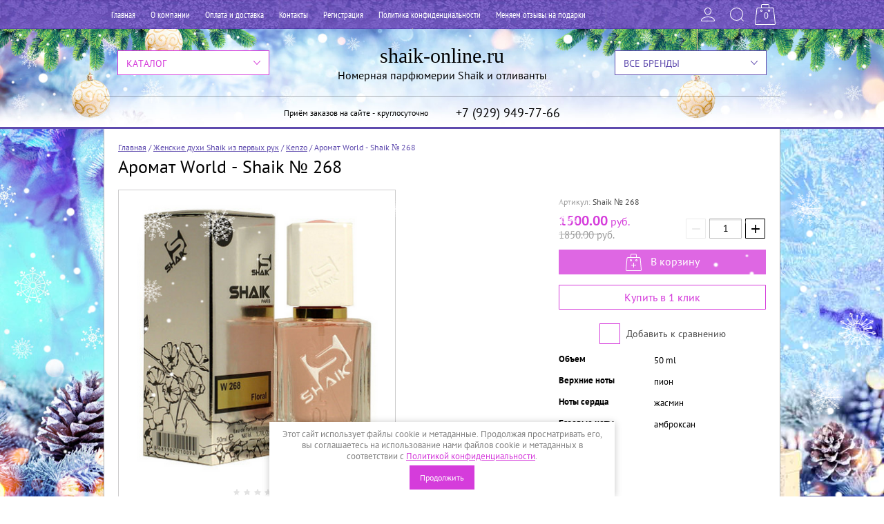

--- FILE ---
content_type: text/html; charset=utf-8
request_url: https://shaik-online.ru/shop/product/aromat-world-shaik-no-268
body_size: 22714
content:

	<!doctype html><html lang="ru"><head><meta charset="utf-8"><meta name="robots" content="all"/><title>Аромат World - Shaik № 268 купить недорого с бесплатной доставкой</title>
<!-- assets.top -->
<meta property="og:title" content="Аромат World - Shaik № 268">
<meta name="twitter:title" content="Аромат World - Shaik № 268">
<meta property="og:description" content="Аромат World - Shaik № 268 непревзойдённое качество по сверх низкой цене">
<meta name="twitter:description" content="Аромат World - Shaik № 268 непревзойдённое качество по сверх низкой цене">
<meta property="og:image" content="https://shaik-online.ru/thumb/2/iJyV35A66ruP1VxnrOWJGA/350r350/d/shaik_268.png">
<meta name="twitter:image" content="https://shaik-online.ru/thumb/2/iJyV35A66ruP1VxnrOWJGA/350r350/d/shaik_268.png">
<meta property="og:image:type" content="image/png">
<meta property="og:image:width" content="350">
<meta property="og:image:height" content="350">
<meta property="og:type" content="website">
<meta property="og:url" content="https://shaik-online.ru/shop/product/aromat-world-shaik-no-268">
<meta name="twitter:card" content="summary">
<!-- /assets.top -->
<meta name="description" content="Аромат World - Shaik № 268 непревзойдённое качество по сверх низкой цене"><meta name="keywords" content="Аромат World - Shaik № 268"><meta name="SKYPE_TOOLBAR" content="SKYPE_TOOLBAR_PARSER_COMPATIBLE"><meta name="viewport" content="width=device-width, initial-scale=1.0, maximum-scale=1.0, user-scalable=no"><meta name="format-detection" content="telephone=no"><meta http-equiv="x-rim-auto-match" content="none"><script src="/g/libs/jquery/1.10.2/jquery.min.js"></script><meta name="google-site-verification" content="br9osFzb5YdNkY-CEAEeXfkOhHbNG6k0a0bBwNbrJUU" />

            <!-- 46b9544ffa2e5e73c3c971fe2ede35a5 -->
            <script src='/shared/s3/js/lang/ru.js'></script>
            <script src='/shared/s3/js/common.min.js'></script>
        <link rel='stylesheet' type='text/css' href='/shared/s3/css/calendar.css' /><link rel='stylesheet' type='text/css' href='/shared/highslide-4.1.13/highslide.min.css'/>
<script type='text/javascript' src='/shared/highslide-4.1.13/highslide-full.packed.js'></script>
<script type='text/javascript'>
hs.graphicsDir = '/shared/highslide-4.1.13/graphics/';
hs.outlineType = null;
hs.showCredits = false;
hs.lang={cssDirection:'ltr',loadingText:'Загрузка...',loadingTitle:'Кликните чтобы отменить',focusTitle:'Нажмите чтобы перенести вперёд',fullExpandTitle:'Увеличить',fullExpandText:'Полноэкранный',previousText:'Предыдущий',previousTitle:'Назад (стрелка влево)',nextText:'Далее',nextTitle:'Далее (стрелка вправо)',moveTitle:'Передвинуть',moveText:'Передвинуть',closeText:'Закрыть',closeTitle:'Закрыть (Esc)',resizeTitle:'Восстановить размер',playText:'Слайд-шоу',playTitle:'Слайд-шоу (пробел)',pauseText:'Пауза',pauseTitle:'Приостановить слайд-шоу (пробел)',number:'Изображение %1/%2',restoreTitle:'Нажмите чтобы посмотреть картинку, используйте мышь для перетаскивания. Используйте клавиши вперёд и назад'};</script>
<link rel="icon" href="/favicon.ico" type="image/x-icon">

<!--s3_require-->
<link rel="stylesheet" href="/g/basestyle/1.0.1/user/user.css" type="text/css"/>
<link rel="stylesheet" href="/g/basestyle/1.0.1/user/user.blue.css" type="text/css"/>
<script type="text/javascript" src="/g/basestyle/1.0.1/user/user.js" async></script>
<!--/s3_require-->

<!--s3_goal-->
<script src="/g/s3/goal/1.0.0/s3.goal.js"></script>
<script>new s3.Goal({map:[], goals: [], ecommerce:[{"ecommerce":{"detail":{"products":[{"id":"1400443016","name":"Аромат World - Shaik № 268","price":1500,"brand":null,"category":"Kenzo"}]}}}]});</script>
<!--/s3_goal-->
			
		
		
		
			<link rel="stylesheet" type="text/css" href="/g/shop2v2/default/css/theme.less.css">		
			<script type="text/javascript" src="/g/printme.js"></script>
		<script type="text/javascript" src="/g/shop2v2/default/js/tpl.js"></script>
		<script type="text/javascript" src="/g/shop2v2/default/js/baron.min.js"></script>
		
			<script type="text/javascript" src="/g/shop2v2/default/js/shop2.2.js"></script>
		
	<script type="text/javascript">shop2.init({"productRefs": {"1226750416":{"obem":{"348822241":["1400443016"]},"verhnie_noty":{"\u043f\u0438\u043e\u043d":["1400443016"]},"srednie_noty":{"\u0436\u0430\u0441\u043c\u0438\u043d":["1400443016"]},"bazovye_noty":{"\u0430\u043c\u0431\u0440\u043e\u043a\u0441\u0430\u043d":["1400443016"]}}},"apiHash": {"getPromoProducts":"3868ce1c1130ec4e520ecc86e000d4f7","getSearchMatches":"0e15abf971c069c0cbfac3cc921c7a00","getFolderCustomFields":"1ec6d61c015d024179d2f59362e27855","getProductListItem":"83b3787ac5a0b87709417c1f4c8af0dd","cartAddItem":"2c2a43cc94010e16763587295f12b450","cartRemoveItem":"b152b84adcda42ad6ff2fe89d9443d23","cartUpdate":"1958cd7e89417eecf19706a826e9e0f4","cartRemoveCoupon":"bd2f5f879d3ff21add3ac46f52e27d09","cartAddCoupon":"1d121a6638f9e7a14f6056a5918e74b9","deliveryCalc":"ce3e4f7ee0803f7b47b7c1a1c125e010","printOrder":"9871eb18b47524ce7874b9fcc8d41d1f","cancelOrder":"09b464dec2c401607d2bcdbb31fe718d","cancelOrderNotify":"24e0da00380ef2a762503844923361b2","repeatOrder":"45a877dc5017e88a7c4db76e4ebbaf74","paymentMethods":"ec84e68141ee35e5f297219c676a30aa","compare":"f87eb1f2f8ae90f7705988cbeb3094ab"},"hash": null,"verId": 1734207,"mode": "product","step": "","uri": "/shop","IMAGES_DIR": "/d/","my": {"list_picture_enlarge":true,"accessory":"\u0410\u043a\u0441\u0441\u0435\u0441\u0441\u0443\u0430\u0440\u044b","kit":"\u041d\u0430\u0431\u043e\u0440","recommend":"\u0420\u0435\u043a\u043e\u043c\u0435\u043d\u0434\u0443\u0435\u043c\u044b\u0435","similar":"\u041f\u043e\u0445\u043e\u0436\u0438\u0435","modification":"\u041c\u043e\u0434\u0438\u0444\u0438\u043a\u0430\u0446\u0438\u0438","unique_values":true,"buy_alias":"\u0412 \u043a\u043e\u0440\u0437\u0438\u043d\u0443","special_alias":"\u0440\u0430\u0441\u043f\u0440\u043e\u0434\u0430\u0436\u0430!","hide_share":true},"shop2_cart_order_payments": 6,"cf_margin_price_enabled": 0,"maps_yandex_key":"5434e7db-8c25-4f01-8ef6-df134bccbdd0","maps_google_key":""});shop2.facets.enabled = true;shop2.delivery.deligate = true;</script>
<style type="text/css">.product-item-thumb {width: 280px;}.product-item-thumb .product-image, .product-item-simple .product-image {height: 280px;width: 280px;}.product-item-thumb .product-amount .amount-title {width: 184px;}.product-item-thumb .product-price {width: 230px;}.shop2-product .product-side-l {width: 408px;}.shop2-product .product-image {height: 408px;width: 408px;}.shop2-product .product-thumbnails li {width: 126px;height: 126px;}</style>
 <link rel="stylesheet" href="/t/v2897/theme355016/theme0/theme.scss.css"><link rel="stylesheet" href="/t/v2897/theme355016/bdr.scss.css"><!--[if lt IE 10]><script src="/g/libs/ie9-svg-gradient/0.0.1/ie9-svg-gradient.min.js"></script><script src="/g/libs/jquery-placeholder/2.0.7/jquery.placeholder.min.js"></script><script src="/g/libs/jquery-textshadow/0.0.1/jquery.textshadow.min.js"></script><script src="/g/s3/misc/ie/0.0.1/ie.js"></script><![endif]--><!--[if lt IE 9]><script src="/g/libs/html5shiv/html5.js"></script><![endif]--><script src="/g/templates/shop2/2.27.2/js/jquery.popover.js"></script><script src="/g/s3/misc/includeform/0.0.3/s3.includeform.js"></script><script src="/t/v2897/theme355016/js/script_new.js"></script>
<!-- Facebook Pixel Code -->
<script>
!function(f,b,e,v,n,t,s)
{if(f.fbq)return;n=f.fbq=function(){n.callMethod?
n.callMethod.apply(n,arguments):n.queue.push(arguments)};
if(!f._fbq)f._fbq=n;n.push=n;n.loaded=!0;n.version='2.0';
n.queue=[];t=b.createElement(e);t.async=!0;
t.src=v;s=b.getElementsByTagName(e)[0];
s.parentNode.insertBefore(t,s)}(window,document,'script',
'https://connect.facebook.net/en_US/fbevents.js');
fbq('init', '100218157391482'); 
fbq('track', 'PageView');
</script>
<noscript>
<img height="1" width="1" 
src="https://www.facebook.com/tr?id=100218157391482&ev=PageView
&noscript=1"/>
</noscript>
<!-- End Facebook Pixel Code -->

<!-- Global site tag (gtag.js) - Google Analytics -->
<script async src="https://www.googletagmanager.com/gtag/js?id=UA-115211468-1">;</script>
<script>
window.dataLayer = window.dataLayer || [];
function gtag(){dataLayer.push(arguments);}
gtag('js', new Date());

gtag('config', 'UA-115211468-1');
</script>
<style>
	a.empty-val,
	li.empty-val { display: none; color: red !important;}
</style>
<link rel="stylesheet" type="text/css" href="/t/v2897/theme355016/ny_theme_2019_2020.scss.css" /><link rel="stylesheet" href="/t/v2897/theme355016/css/site_addons.scss.css"><link rel="stylesheet" href="/t/v2897/theme355016/css/seo_optima_b.scss.css">
<script src="/t/v2897/theme355016/js/seo_optima_b.js"></script>

<div class="cookies-warning cookies-block-js">
	<div class="cookies-warning__body">
		Этот сайт использует файлы cookie и метаданные. 
Продолжая просматривать его, вы соглашаетесь на использование нами файлов cookie и метаданных в соответствии 
с <a target="_blank" href="/politika-konfidencialnosti">Политикой конфиденциальности</a>. <br>
		<div class="cookies-warning__close gr-button-5 cookies-close-js">
			Продолжить
		</div>
	</div>
</div></head><body><div class="site-wrapper" ><div class="ny-theme"><div class="ny-left"></div><div class="ny-right"></div></div><div class="top-panel-wr"><div class="top-panel-in"><div class="menu-top-wr"><div class="menu-top-btn"></div><div class="menu-top-in"><div class="menu-top-body"><div class="block-user-btn-mobile">Вход в кабинет</div><div class="menu-top-close"></div><ul class="menu-top"><li class="opened active"><a href="/" >Главная</a></li><li><a href="/o-kompanii" >О компании</a></li><li><a href="/oplata-i-dostavka"  target="_blank">Оплата и доставка</a></li><li><a href="/kontakty" >Контакты</a></li><li><a href="/user" >Регистрация</a></li><li><a href="/politika-konfidencialnosti" >Политика конфиденциальности</a></li><li><a href="/menyayem-otzyvy-na-podarki"  target="_blank">Меняем отзывы на подарки</a></li></ul></div></div></div><div class="top-panel-right"><div class="block-user">
	<div class="block-user-title"></div>
	<div class="block-user-body">
		<div class="block-user-body-in">
			<div class="block-user-body-close">
				<div class="block-user-back-close">Назад</div>
				Вход в кабинет			</div>
							<form method="post" action="/users">
					<input type="hidden" name="mode" value="login">
					<div class="field name">
						<label class="field-title" for="login">Логин или e-mail:</label>
						<label class="input"><input type="text" name="login" id="login" tabindex="1" value=""></label>
					</div>
					<div class="field password clear-self">
						<label class="field-title" for="password">Пароль:</label>
						<label class="input"><input type="password" name="password" id="password" tabindex="2" value=""></label>
					</div>
					<div class="field links clear-self">
						<div class="forgot-btn-wr">
							<a href="/users/forgot_password" class="forgot-btn">Забыли пароль?</a>
						</div>
						<button type="submit" class="btn-variant1">Войти</button>
						<a href="/users/register" class="register-btn btn-variant2">Регистрация</a>
					</div>
				<re-captcha data-captcha="recaptcha"
     data-name="captcha"
     data-sitekey="6LcYvrMcAAAAAKyGWWuW4bP1De41Cn7t3mIjHyNN"
     data-lang="ru"
     data-rsize="invisible"
     data-type="image"
     data-theme="light"></re-captcha></form>
					</div>
	</div>
</div><div class="search-block-btn"></div><div class="search-block-wr"><div class="search-shop-opened-btn">РАСШИРЕННЫЙ ПОИСК</div>	
    
<div class="search-online-store">
	<div class="search-online-title">Расширенный поиск</div>

	<div class="search-online-block-body">
		<form class="dropdown" action="/shop/search" enctype="multipart/form-data">
			<input type="hidden" name="sort_by" value="">
			

                            <div class="field text">
                    <label class="field-title" for="s[name]">Название:</label><br>
                    <label class="input"><input type="text" name="s[name]" id="s[name]" value=""></label>
                </div>
            			            <div class="row search_price range_slider_wrapper">
                <div class="row-title">Цена</div>
                <div class="price_range clear-self">
                    <input name="s[price][min]" type="text" size="5" class="small low" value="0" />
                    <input name="s[price][max]" type="text" size="5" class="small hight"  data-max="200000" value="200000" />
                </div>
                <div class="input_range_slider"></div>
            </div>
            
                            <div class="field text">
                    <label class="field-title" for="s[article">Артикул:</label><br>
                    <label class="input"><input type="text" name="s[article]" id="s[article" value=""></label>
                </div>
            
                            <div class="field text">
                    <label class="field-title" for="search_text">Текст:</label><br>
                    <label class="input"><input type="text" name="search_text" id="search_text"  value=""></label>
                </div>
                        
                            <div class="field select">
                    <span class="field-title">Выберите категорию:</span><br>
                    <select name="s[folder_id]" id="s[folder_id]" data-placeholder="Все">
                        <option value="">Все</option>
                                                                                                                                        <option value="614006241" >
                                     Женские духи Shaik из первых рук
                                </option>
                                                                                                                <option value="169203902" >
                                    &raquo; Acqua di Parma
                                </option>
                                                                                                                <option value="206079906" >
                                    &raquo; Ajmal
                                </option>
                                                                                                                <option value="445944416" >
                                    &raquo; Alexandre J
                                </option>
                                                                                                                <option value="447303816" >
                                    &raquo; Amouage
                                </option>
                                                                                                                <option value="563143216" >
                                    &raquo; Antonio Banderas
                                </option>
                                                                                                                <option value="25060302" >
                                    &raquo; Attar Collection
                                </option>
                                                                                                                <option value="557867816" >
                                    &raquo; Atelier Cologne
                                </option>
                                                                                                                <option value="3070216" >
                                    &raquo; Аvon
                                </option>
                                                                                                                <option value="3074216" >
                                    &raquo; Axe
                                </option>
                                                                                                                <option value="3075416" >
                                    &raquo; Armand Basi
                                </option>
                                                                                                                <option value="447570616" >
                                    &raquo; Azzaro
                                </option>
                                                                                                                <option value="3076016" >
                                    &raquo; Burberry
                                </option>
                                                                                                                <option value="3076816" >
                                    &raquo; Britney Spears
                                </option>
                                                                                                                <option value="54722816" >
                                    &raquo; Byredo
                                </option>
                                                                                                                <option value="3078216" >
                                    &raquo; Bvlgari
                                </option>
                                                                                                                <option value="3079016" >
                                    &raquo; Cacharel
                                </option>
                                                                                                                <option value="3080016" >
                                    &raquo; Calvin Klein
                                </option>
                                                                                                                <option value="3081216" >
                                    &raquo; Carolina Herrera
                                </option>
                                                                                                                <option value="3083016" >
                                    &raquo; Cerruti
                                </option>
                                                                                                                <option value="3084016" >
                                    &raquo; Chanel
                                </option>
                                                                                                                <option value="3084616" >
                                    &raquo; Chloe
                                </option>
                                                                                                                <option value="3084816" >
                                    &raquo; Chopard
                                </option>
                                                                                                                <option value="3085016" >
                                    &raquo; Christian Dior
                                </option>
                                                                                                                <option value="35836702" >
                                    &raquo; Clive Christian
                                </option>
                                                                                                                <option value="3085416" >
                                    &raquo; Davidoff
                                </option>
                                                                                                                <option value="3085616" >
                                    &raquo; Diesel
                                </option>
                                                                                                                <option value="3085816" >
                                    &raquo; Dolce &amp; Gabbana
                                </option>
                                                                                                                <option value="447832216" >
                                    &raquo; Designer Shaik
                                </option>
                                                                                                                <option value="3086016" >
                                    &raquo; Donna Karan (DKNY)
                                </option>
                                                                                                                <option value="3086216" >
                                    &raquo; Dupont
                                </option>
                                                                                                                <option value="236491305" >
                                    &raquo; ELIE SAAB
                                </option>
                                                                                                                <option value="3086416" >
                                    &raquo; Elizabeth Arden
                                </option>
                                                                                                                <option value="3086616" >
                                    &raquo; Escada
                                </option>
                                                                                                                <option value="3086816" >
                                    &raquo; Escentric Molecules
                                </option>
                                                                                                                <option value="3087416" >
                                    &raquo; Ex Nihilo
                                </option>
                                                                                                                <option value="236898305" >
                                    &raquo; Floraiku
                                </option>
                                                                                                                <option value="445946416" >
                                    &raquo; Franck Boclet
                                </option>
                                                                                                                <option value="3087616" >
                                    &raquo; Giorgio Armani
                                </option>
                                                                                                                <option value="3087816" >
                                    &raquo; Givenchy
                                </option>
                                                                                                                <option value="3088016" >
                                    &raquo; Gucci
                                </option>
                                                                                                                <option value="3088216" >
                                    &raquo; Guerlain
                                </option>
                                                                                                                <option value="162209307" >
                                    &raquo; Haute Fragrance Company
                                </option>
                                                                                                                <option value="3088616" >
                                    &raquo; Hugo Boss
                                </option>
                                                                                                                <option value="23485102" >
                                    &raquo; Initio Parfums Prives
                                </option>
                                                                                                                <option value="3089216" >
                                    &raquo; Issey Miyake
                                </option>
                                                                                                                <option value="432715416" >
                                    &raquo; Jean Paul Gaultier
                                </option>
                                                                                                                <option value="557857616" >
                                    &raquo; Jimmy Choo
                                </option>
                                                                                                                <option value="447114016" >
                                    &raquo; Jo Mеlone
                                </option>
                                                                                                                <option value="201640708" >
                                    &raquo; Kajab
                                </option>
                                                                                                                <option value="3089416" >
                                    &raquo; Kenzo
                                </option>
                                                                                                                <option value="5431816" >
                                    &raquo; K_i_l_i_a_n
                                </option>
                                                                                                                <option value="30678108" >
                                    &raquo; Labo
                                </option>
                                                                                                                <option value="136771500" >
                                    &raquo; La Casa de Papel
                                </option>
                                                                                                                <option value="3089816" >
                                    &raquo; Lacoste
                                </option>
                                                                                                                <option value="3090216" >
                                    &raquo; Lalique
                                </option>
                                                                                                                <option value="3090816" >
                                    &raquo; Lancome
                                </option>
                                                                                                                <option value="3091616" >
                                    &raquo; Lanvin
                                </option>
                                                                                                                <option value="3092016" >
                                    &raquo; Lolita Lempicka
                                </option>
                                                                                                                <option value="150937909" >
                                    &raquo; Lattafa
                                </option>
                                                                                                                <option value="54425016" >
                                    &raquo; Maison Francis Kurkdjian
                                </option>
                                                                                                                <option value="25075502" >
                                    &raquo; Mancera
                                </option>
                                                                                                                <option value="80059107" >
                                    &raquo; MARC-ANTOINE BARROIS
                                </option>
                                                                                                                <option value="3093616" >
                                    &raquo; Max Mara
                                </option>
                                                                                                                <option value="24206702" >
                                    &raquo; MEMO Paris
                                </option>
                                                                                                                <option value="3093216" >
                                    &raquo; Montale
                                </option>
                                                                                                                <option value="35338902" >
                                    &raquo; MOSCHINO
                                </option>
                                                                                                                <option value="3093816" >
                                    &raquo; Nasomatto
                                </option>
                                                                                                                <option value="3094016" >
                                    &raquo; Narciso Rodriguez
                                </option>
                                                                                                                <option value="3094216" >
                                    &raquo; Naomi Campbell
                                </option>
                                                                                                                <option value="3094416" >
                                    &raquo; Nina Ricci
                                </option>
                                                                                                                <option value="250902709" >
                                    &raquo; ORTO PARISI
                                </option>
                                                                                                                <option value="3094616" >
                                    &raquo; Paco Rabanne
                                </option>
                                                                                                                <option value="23265102" >
                                    &raquo; Parfums de Marly
                                </option>
                                                                                                                <option value="3094816" >
                                    &raquo; Prada
                                </option>
                                                                                                                <option value="3095016" >
                                    &raquo; Rihanna
                                </option>
                                                                                                                <option value="258242900" >
                                    &raquo; Rasasi
                                </option>
                                                                                                                <option value="3095216" >
                                    &raquo; Roberto Cavalli
                                </option>
                                                                                                                <option value="331840705" >
                                    &raquo; ROJA DOVE
                                </option>
                                                                                                                <option value="35179102" >
                                    &raquo; Salvatore Ferragamo
                                </option>
                                                                                                                <option value="447567816" >
                                    &raquo; Simimi
                                </option>
                                                                                                                <option value="35626302" >
                                    &raquo; Sisley
                                </option>
                                                                                                                <option value="560890216" >
                                    &raquo; Shiseido
                                </option>
                                                                                                                <option value="268639700" >
                                    &raquo; Serge Lutens
                                </option>
                                                                                                                <option value="35380302" >
                                    &raquo; SERGIO TACCHINI
                                </option>
                                                                                                                <option value="25037502" >
                                    &raquo; The House of Oud
                                </option>
                                                                                                                <option value="3095616" >
                                    &raquo; Thierry Mugler
                                </option>
                                                                                                                <option value="35746102" >
                                    &raquo; Tiffany &amp; Co
                                </option>
                                                                                                                <option value="447134816" >
                                    &raquo; Tiziana Terenzi
                                </option>
                                                                                                                <option value="162315507" >
                                    &raquo; THOMAS KOSMALA
                                </option>
                                                                                                                <option value="447114816" >
                                    &raquo; Tom Ford
                                </option>
                                                                                                                <option value="3095816" >
                                    &raquo; Trussardi
                                </option>
                                                                                                                <option value="3096616" >
                                    &raquo; Valentino
                                </option>
                                                                                                                <option value="3097416" >
                                    &raquo; Vanille
                                </option>
                                                                                                                <option value="73808104" >
                                    &raquo; Vertus
                                </option>
                                                                                                                <option value="460778616" >
                                    &raquo; Victoria`s Secret
                                </option>
                                                                                                                <option value="3097816" >
                                    &raquo; Versace
                                </option>
                                                                                                                <option value="208268106" >
                                    &raquo; Vilhelm Parfumerie
                                </option>
                                                                                                                <option value="168992102" >
                                    &raquo; WIDIAN AJ Arabia
                                </option>
                                                                                                                <option value="54741816" >
                                    &raquo; Xerjoff
                                </option>
                                                                                                                <option value="3098016" >
                                    &raquo; Yves Roches
                                </option>
                                                                                                                <option value="3098216" >
                                    &raquo; Yves Saint Laurent
                                </option>
                                                                                                                <option value="26430701" >
                                    &raquo; Zarkoperfume
                                </option>
                                                                                                                <option value="30692508" >
                                    &raquo; Z&amp;R
                                </option>
                                                                                                                <option value="521352309" >
                                    &raquo; Louis Vuitton
                                </option>
                                                                                                                <option value="79286905" >
                                     Автопарфюм Shaik
                                </option>
                                                                                                                <option value="613801641" >
                                     Мужские духи Shaik из первых рук
                                </option>
                                                                                                                <option value="206081506" >
                                    &raquo; Ajmal
                                </option>
                                                                                                                <option value="169218902" >
                                    &raquo; Acqua di Parma
                                </option>
                                                                                                                <option value="445944816" >
                                    &raquo; Alexandre J
                                </option>
                                                                                                                <option value="557833816" >
                                    &raquo; Amouage
                                </option>
                                                                                                                <option value="3099016" >
                                    &raquo; Antonio Banderas
                                </option>
                                                                                                                <option value="25063702" >
                                    &raquo; Attar Collection
                                </option>
                                                                                                                <option value="557868016" >
                                    &raquo; Atelier Cologne
                                </option>
                                                                                                                <option value="3098816" >
                                    &raquo; Axe
                                </option>
                                                                                                                <option value="3099216" >
                                    &raquo; Armand Basi
                                </option>
                                                                                                                <option value="3099416" >
                                    &raquo; Avon
                                </option>
                                                                                                                <option value="3099616" >
                                    &raquo; Azzaro
                                </option>
                                                                                                                <option value="3099816" >
                                    &raquo; Baldessarini
                                </option>
                                                                                                                <option value="3100016" >
                                    &raquo; Bogart
                                </option>
                                                                                                                <option value="54722616" >
                                    &raquo; Byredo
                                </option>
                                                                                                                <option value="3100216" >
                                    &raquo; Burberry
                                </option>
                                                                                                                <option value="3100416" >
                                    &raquo; Bvlgari
                                </option>
                                                                                                                <option value="3100616" >
                                    &raquo; Calvin Klein
                                </option>
                                                                                                                <option value="3100816" >
                                    &raquo; Carolina Herrera
                                </option>
                                                                                                                <option value="3101216" >
                                    &raquo; Chanel
                                </option>
                                                                                                                <option value="3101416" >
                                    &raquo; Christian Dior
                                </option>
                                                                                                                <option value="54738216" >
                                    &raquo; Cartier
                                </option>
                                                                                                                <option value="262469101" >
                                    &raquo; Clive Christian
                                </option>
                                                                                                                <option value="3101816" >
                                    &raquo; Clinique
                                </option>
                                                                                                                <option value="3102016" >
                                    &raquo; Creed
                                </option>
                                                                                                                <option value="3102216" >
                                    &raquo; Davidoff
                                </option>
                                                                                                                <option value="3102416" >
                                    &raquo; Diesel
                                </option>
                                                                                                                <option value="3137416" >
                                    &raquo; Dolce&amp;Gabbana
                                </option>
                                                                                                                <option value="3159016" >
                                    &raquo; Designer Shaik
                                </option>
                                                                                                                <option value="3137616" >
                                    &raquo; Dunhill
                                </option>
                                                                                                                <option value="3137816" >
                                    &raquo; Escentric Molecules
                                </option>
                                                                                                                <option value="3138816" >
                                    &raquo; Ex Nihilo
                                </option>
                                                                                                                <option value="445946616" >
                                    &raquo; Franck Boclet
                                </option>
                                                                                                                <option value="236908905" >
                                    &raquo; Floraiku
                                </option>
                                                                                                                <option value="3139416" >
                                    &raquo; Giorgio Armani
                                </option>
                                                                                                                <option value="3139616" >
                                    &raquo; Givenchy
                                </option>
                                                                                                                <option value="331840105" >
                                    &raquo; Guerlain
                                </option>
                                                                                                                <option value="3139816" >
                                    &raquo; Gucci
                                </option>
                                                                                                                <option value="3140016" >
                                    &raquo; Hermes
                                </option>
                                                                                                                <option value="3140416" >
                                    &raquo; Hugo Boss
                                </option>
                                                                                                                <option value="23482302" >
                                    &raquo; Initio Parfums Prives
                                </option>
                                                                                                                <option value="3140816" >
                                    &raquo; Issey Miyake
                                </option>
                                                                                                                <option value="3141216" >
                                    &raquo; Jean Paul Gaultier
                                </option>
                                                                                                                <option value="447114216" >
                                    &raquo; Jo Mеlone
                                </option>
                                                                                                                <option value="3141416" >
                                    &raquo; Joop
                                </option>
                                                                                                                <option value="445945416" >
                                    &raquo; K_i_l_i_a_n
                                </option>
                                                                                                                <option value="3141616" >
                                    &raquo; Kenzo
                                </option>
                                                                                                                <option value="30678508" >
                                    &raquo; Labo
                                </option>
                                                                                                                <option value="136660900" >
                                    &raquo; La Casa de Papel
                                </option>
                                                                                                                <option value="3157816" >
                                    &raquo; Lacoste
                                </option>
                                                                                                                <option value="141734702" >
                                    &raquo; Lancome
                                </option>
                                                                                                                <option value="3158016" >
                                    &raquo; Lalique
                                </option>
                                                                                                                <option value="54721216" >
                                    &raquo; Maison Francis Kurkdjian
                                </option>
                                                                                                                <option value="268655300" >
                                    &raquo; Mont Blanc
                                </option>
                                                                                                                <option value="25065502" >
                                    &raquo; Mancera
                                </option>
                                                                                                                <option value="80059907" >
                                    &raquo; MARC-ANTOINE BARROIS
                                </option>
                                                                                                                <option value="24206102" >
                                    &raquo; MEMO Paris
                                </option>
                                                                                                                <option value="3158216" >
                                    &raquo; Montale
                                </option>
                                                                                                                <option value="557235216" >
                                    &raquo; Nasomatto
                                </option>
                                                                                                                <option value="3158416" >
                                    &raquo; Paco Rabanne
                                </option>
                                                                                                                <option value="3158616" >
                                    &raquo; Ralph Lauren
                                </option>
                                                                                                                <option value="258247100" >
                                    &raquo; Rasasi
                                </option>
                                                                                                                <option value="3158816" >
                                    &raquo; Rochas
                                </option>
                                                                                                                <option value="211152706" >
                                    &raquo; Roja Dove
                                </option>
                                                                                                                <option value="268638700" >
                                    &raquo; Serge Lutens
                                </option>
                                                                                                                <option value="3159216" >
                                    &raquo; Thierry Mugler
                                </option>
                                                                                                                <option value="25036902" >
                                    &raquo; The House of Oud
                                </option>
                                                                                                                <option value="268478300" >
                                    &raquo; Trussardi
                                </option>
                                                                                                                <option value="447135016" >
                                    &raquo; Tiziana Terenzi
                                </option>
                                                                                                                <option value="162315907" >
                                    &raquo; THOMAS KOSMALA
                                </option>
                                                                                                                <option value="3159416" >
                                    &raquo; Tom Ford
                                </option>
                                                                                                                <option value="3159616" >
                                    &raquo; Versace
                                </option>
                                                                                                                <option value="73807904" >
                                    &raquo; Vertus
                                </option>
                                                                                                                <option value="208268706" >
                                    &raquo; Vilhelm Parfumerie
                                </option>
                                                                                                                <option value="169076502" >
                                    &raquo; WIDIAN AJ Arabia
                                </option>
                                                                                                                <option value="54739216" >
                                    &raquo; Xerjoff
                                </option>
                                                                                                                <option value="3159816" >
                                    &raquo; Yves Saint Laurent
                                </option>
                                                                                                                <option value="26430301" >
                                    &raquo; Zarkoperfume
                                </option>
                                                                                                                <option value="30692708" >
                                    &raquo; Z&amp;R
                                </option>
                                                                                                                <option value="447832416" >
                                     Новинки
                                </option>
                                                                                                                <option value="59291102" >
                                     Тестеры Shaik 25ml.
                                </option>
                                                                                                                <option value="59348502" >
                                    &raquo; Мужские тестеры
                                </option>
                                                                                                                <option value="59348702" >
                                    &raquo; Женские тестеры
                                </option>
                                                                                                                <option value="59351102" >
                                    &raquo; Унисекс тестеры
                                </option>
                                                                                                                <option value="40649416" >
                                     Мини Shaik
                                </option>
                                                                                                                <option value="242379505" >
                                    &raquo; Shaik 10ml.
                                </option>
                                                                                                                <option value="242381905" >
                                    &raquo;&raquo; Unisex Shaik 10ml.
                                </option>
                                                                                                                <option value="242382105" >
                                    &raquo;&raquo; Мужские Shaik 10ml.
                                </option>
                                                                                                                <option value="242382305" >
                                    &raquo;&raquo; Женские Shaik 10ml.
                                </option>
                                                                                                                <option value="556878616" >
                                    &raquo; Женские Shaik 20ml.
                                </option>
                                                                                                                <option value="556878816" >
                                    &raquo; Мужские Shaik 20ml.
                                </option>
                                                                                                                <option value="556883016" >
                                    &raquo; Unisex Shaik 20ml.
                                </option>
                                                                                                                <option value="614019241" >
                                     Дезодоранты Shaik
                                </option>
                                                                                                                <option value="179253701" >
                                    &raquo; Мужские дезодоранты
                                </option>
                                                                                                                <option value="179254101" >
                                    &raquo; Женские дезодоранты
                                </option>
                                                                                                                <option value="179254501" >
                                    &raquo; Унисекс дезодоранты
                                </option>
                                                                                                                <option value="30787416" >
                                     Аромадиффузоры
                                </option>
                                                                                                                <option value="269012900" >
                                     Сеты духов (наборы из отливантов)
                                </option>
                                                                                                                <option value="433898416" >
                                     Пробники
                                </option>
                                                                                                                <option value="445941016" >
                                     Unisex ароматы SHAIK
                                </option>
                                                                                                                <option value="169184302" >
                                    &raquo; Acqua di Parma
                                </option>
                                                                                                                <option value="206079106" >
                                    &raquo; Ajmal
                                </option>
                                                                                                                <option value="445942816" >
                                    &raquo; Alexandre J
                                </option>
                                                                                                                <option value="25058702" >
                                    &raquo; Attar Collection
                                </option>
                                                                                                                <option value="557867616" >
                                    &raquo; Atelier Cologne
                                </option>
                                                                                                                <option value="447133416" >
                                    &raquo; Byredo
                                </option>
                                                                                                                <option value="125618500" >
                                    &raquo; By Shaik
                                </option>
                                                                                                                <option value="58602505" >
                                    &raquo; Chanel
                                </option>
                                                                                                                <option value="23346302" >
                                    &raquo; Christian Dior
                                </option>
                                                                                                                <option value="36955709" >
                                    &raquo; Christian Richard
                                </option>
                                                                                                                <option value="557220616" >
                                    &raquo; Escentric Molecules
                                </option>
                                                                                                                <option value="447845016" >
                                    &raquo; Ex Nihilo
                                </option>
                                                                                                                <option value="236850905" >
                                    &raquo; Floraiku
                                </option>
                                                                                                                <option value="445946016" >
                                    &raquo; Franck Boclet
                                </option>
                                                                                                                <option value="391739109" >
                                    &raquo; Genyum
                                </option>
                                                                                                                <option value="23443902" >
                                    &raquo; Initio Parfums Prives
                                </option>
                                                                                                                <option value="446175816" >
                                    &raquo; Jo Mеlone
                                </option>
                                                                                                                <option value="445945016" >
                                    &raquo; K_i_l_i_a_n
                                </option>
                                                                                                                <option value="30678708" >
                                    &raquo; Labo
                                </option>
                                                                                                                <option value="141725902" >
                                    &raquo; Lancome
                                </option>
                                                                                                                <option value="557240816" >
                                    &raquo; Maison Francis Kurkdjian
                                </option>
                                                                                                                <option value="25065302" >
                                    &raquo; Mancera
                                </option>
                                                                                                                <option value="80058707" >
                                    &raquo; MARC-ANTOINE BARROIS
                                </option>
                                                                                                                <option value="24205302" >
                                    &raquo; MEMO Paris
                                </option>
                                                                                                                <option value="557833616" >
                                    &raquo; Montale
                                </option>
                                                                                                                <option value="557235016" >
                                    &raquo; Nasomatto
                                </option>
                                                                                                                <option value="268550900" >
                                    &raquo; Serge Lutens
                                </option>
                                                                                                                <option value="25035902" >
                                    &raquo; The House of Oud
                                </option>
                                                                                                                <option value="447133816" >
                                    &raquo; Tiziana Terenzi
                                </option>
                                                                                                                <option value="447114616" >
                                    &raquo; Tom Ford
                                </option>
                                                                                                                <option value="162316107" >
                                    &raquo; THOMAS KOSMALA
                                </option>
                                                                                                                <option value="73807304" >
                                    &raquo; Vertus
                                </option>
                                                                                                                <option value="208269106" >
                                    &raquo; Vilhelm Parfumerie
                                </option>
                                                                                                                <option value="168991302" >
                                    &raquo; WIDIAN AJ Arabia
                                </option>
                                                                                                                <option value="557239216" >
                                    &raquo; Xerjoff
                                </option>
                                                                                                                <option value="446878616" >
                                    &raquo; Zarkoperfume
                                </option>
                                                                                                                <option value="30692908" >
                                    &raquo; Z&amp;R
                                </option>
                                                                                                                <option value="559398216" >
                                     Детские духи Shaik
                                </option>
                                                                                                                <option value="128212309" >
                                     Sevaverek
                                </option>
                                                                        </select>
                </div>

                <div id="shop2_search_custom_fields"></div>
            
                        <div id="shop2_search_global_fields">
                
																					
			
												<div class="field select">
						<span class="field-title">Семейства парфюмерии:</span><br>
						<select name="s[semejstva_parfumerii]" data-placeholder="Все">
							<option value="">Все</option>
															<option value="113071216">альдегидные</option>
															<option value="113082416">цветочные</option>
															<option value="113082616">древесно - пряные</option>
															<option value="264651100">гурманские</option>
															<option value="264651300">восточные</option>
															<option value="264907700">фруктовые</option>
															<option value="265757100">шипровые</option>
															<option value="274819700">фужерные</option>
															<option value="274952300">древесные</option>
															<option value="274952500">пряные</option>
															<option value="33924302">кожаные</option>
															<option value="33927502">мускусные</option>
															<option value="64881502">цитрусовые</option>
															<option value="775801313">водяные</option>
													</select>
					</div>
							

					
			
												<div class="field select">
						<span class="field-title">Применение:</span><br>
						<select name="s[primenenie_84]" data-placeholder="Все">
							<option value="">Все</option>
															<option value="264749700">дневные</option>
															<option value="264749900">вечерние</option>
															<option value="264750100">романтические</option>
															<option value="264892900">офисные</option>
															<option value="264961300">клубные</option>
															<option value="344170509">универсальные</option>
															<option value="353825309">пудровый</option>
															<option value="353825509">повседневный</option>
													</select>
					</div>
							

						            </div>
                        
                            <div class="field select">
                    <span class="field-title">Производитель:</span><br>
                    <select name="s[vendor_id]" data-placeholder="Все">
                        <option value="">Все</option>          
                                                    <option value="183416041" >Berlin Kozmetik™</option>
                                                    <option value="39122304" >BrutalSanta</option>
                                            </select>
                </div>
            
                            <div class="field select">
                    <span class="field-title">Новинка:</span><br>
                    <select name="s[new]" data-placeholder="Все">
                        <option value="">Все</option>
                        <option value="1">да</option>
                        <option value="0">нет</option>
                    </select>
                </div>
            
                            <div class="field select">
                    <span class="field-title">Спецпредложение:</span><br>
                    <select name="s[special]" data-placeholder="Все">
                        <option value="">Все</option>
                        <option value="1">да</option>
                        <option value="0">нет</option>
                    </select>
                </div>
            
                            <div class="field select">
                    <span class="field-title">Результатов на странице:</span>
                    <select name="s[products_per_page]">
                                                                                                        <option value="5">5</option>
                                                                                <option value="20">20</option>
                                                                                <option value="35">35</option>
                                                                                <option value="50">50</option>
                                                                                <option value="65">65</option>
                                                                                <option value="80">80</option>
                                                                                <option value="95">95</option>
                                            </select>
                </div>
            
            <div class="submit">
                <button type="submit" class="search-btn btn-variant3">Найти</button>
            </div>
		<re-captcha data-captcha="recaptcha"
     data-name="captcha"
     data-sitekey="6LcYvrMcAAAAAKyGWWuW4bP1De41Cn7t3mIjHyNN"
     data-lang="ru"
     data-rsize="invisible"
     data-type="image"
     data-theme="light"></re-captcha></form>
	</div>
</div><!-- Search Form --><div class="site-search-wr"><form  method="get" action="/shop/search" enctype="multipart/form-data" class="site-search-form clear-self"><input type="submit" class="search-but" value=""/><input type="text" class="search-text" name="search_text" onBlur="this.placeholder=this.placeholder==''?'Найти товар':this.placeholder" onFocus="this.placeholder=this.placeholder=='Найти товар'?'':this.placeholder;" placeholder="Найти товар" /><re-captcha data-captcha="recaptcha"
     data-name="captcha"
     data-sitekey="6LcYvrMcAAAAAKyGWWuW4bP1De41Cn7t3mIjHyNN"
     data-lang="ru"
     data-rsize="invisible"
     data-type="image"
     data-theme="light"></re-captcha></form></div><div class="search-close-btn"></div></div><a href="/shop/cart" class="cart-wr disabled" id="shop2-cart-preview">
	<span class="cart-total-amount">
		0
	</span>
	<span class="cart-total-sum">0.00 руб.</span>
</a></div></div></div><header role="banner" class="site-header"><div class="site-header-in"><div class="site-header-top"><div class="folder-block-wr"><div class="folder-block-title">Каталог</div><div class="folder-block-body"><div class="folder-block-close">КАТАЛОГ</div><ul class="folder-ul"><li class="opened"><a href="/shop/folder/zhenskiye-dukhi-shaik-iz-pervykh-ruk" >Женские духи Shaik из первых рук</a><ul class="level-2"><li><a href="/shop/folder/acqua-di-parma-1" >Acqua di Parma</a></li><li><a href="/shop/folder/ajmal-1" >Ajmal</a></li><li><a href="/shop/folder/alexandre-j" >Alexandre J</a></li><li><a href="/shop/folder/amouage" >Amouage</a></li><li><a href="/shop/folder/antonio-banderas-1" >Antonio Banderas</a></li><li><a href="/shop/folder/attar-collection-1" >Attar Collection</a></li><li><a href="/shop/folder/atelier-cologne-1" >Atelier Cologne</a></li><li><a href="/shop/folder/avon" >Аvon</a></li><li><a href="/shop/folder/axe" >Axe</a></li><li><a href="/shop/folder/armand-basi" >Armand Basi</a></li><li><a href="/shop/folder/azzaro-1" >Azzaro</a></li><li><a href="/shop/folder/burberry" >Burberry</a></li><li><a href="/shop/folder/britney-spears" >Britney Spears</a></li><li><a href="/shop/folder/byredo-1" >Byredo</a></li><li><a href="/shop/folder/bvlgari" >Bvlgari</a></li><li><a href="/shop/folder/cacharel" >Cacharel</a></li><li><a href="/shop/folder/calvin-klein" >Calvin Klein</a></li><li><a href="/shop/folder/carolina-herrera" >Carolina Herrera</a></li><li><a href="/shop/folder/cerruti" >Cerruti</a></li><li><a href="/shop/folder/chanel" >Chanel</a></li><li><a href="/shop/folder/chloe" >Chloe</a></li><li><a href="/shop/folder/chopard" >Chopard</a></li><li><a href="/shop/folder/christian-dior" >Christian Dior</a></li><li><a href="/shop/folder/clive-christian-1" >Clive Christian</a></li><li><a href="/shop/folder/davidoff" >Davidoff</a></li><li><a href="/shop/folder/diesel" >Diesel</a></li><li><a href="/shop/folder/dolce-gabbana" >Dolce &amp; Gabbana</a></li><li><a href="/shop/folder/shaik-1" >Designer Shaik</a></li><li><a href="/shop/folder/donna-karan-dkny" >Donna Karan (DKNY)</a></li><li><a href="/shop/folder/dupont" >Dupont</a></li><li><a href="/shop/folder/elie-saab" >ELIE SAAB</a></li><li><a href="/shop/folder/elizabeth-arden" >Elizabeth Arden</a></li><li><a href="/shop/folder/escada" >Escada</a></li><li><a href="/shop/folder/escentric-molecules" >Escentric Molecules</a></li><li><a href="/shop/folder/ex-nihilo" >Ex Nihilo</a></li><li><a href="/shop/folder/floraiku-1" >Floraiku</a></li><li><a href="/shop/folder/franck-boclet-1" >Franck Boclet</a></li><li><a href="/shop/folder/giorgio-armani" >Giorgio Armani</a></li><li><a href="/shop/folder/givenchy" >Givenchy</a></li><li><a href="/shop/folder/gucci" >Gucci</a></li><li><a href="/shop/folder/guerlain" >Guerlain</a></li><li><a href="/shop/folder/haute-fragrance-company" >Haute Fragrance Company</a></li><li><a href="/shop/folder/hugo-boss" >Hugo Boss</a></li><li><a href="/shop/folder/initio-parfums-prives-2" >Initio Parfums Prives</a></li><li><a href="/shop/folder/issey-miyake" >Issey Miyake</a></li><li><a href="/jean-paul-gaultier" >Jean Paul Gaultier</a></li><li><a href="/shop/folder/jimmy-choo" >Jimmy Choo</a></li><li><a href="/shop/folder/jo-malone-1" >Jo Mеlone</a></li><li><a href="/shop/folder/kajab" >Kajab</a></li><li class="opened active"><a href="/shop/folder/kenzo" >Kenzo</a></li><li><a href="/shop/folder/k_i_l_i_a_n" >K_i_l_i_a_n</a></li><li><a href="/folder/labo" >Labo</a></li><li><a href="/shop/folder/la-casa-de-papel-1" >La Casa de Papel</a></li><li><a href="/shop/folder/lacoste" >Lacoste</a></li><li><a href="/shop/folder/lalique" >Lalique</a></li><li><a href="/shop/folder/lancome" >Lancome</a></li><li><a href="/shop/folder/lanvin" >Lanvin</a></li><li><a href="/shop/folder/lolita-lempicka" >Lolita Lempicka</a></li><li><a href="/shop/folder/lattafa-1" >Lattafa</a></li><li><a href="/shop/folder/maison-francis-kurkdjian" >Maison Francis Kurkdjian</a></li><li><a href="/shop/folder/mancera-2" >Mancera</a></li><li><a href="/shop/folder/marc-antoine-barrois-1" >MARC-ANTOINE BARROIS</a></li><li><a href="/shop/folder/max-mara" >Max Mara</a></li><li><a href="/shop/folder/memo-paris-2" >MEMO Paris</a></li><li><a href="/shop/folder/montale" >Montale</a></li><li><a href="/shop/folder/moschino" >MOSCHINO</a></li><li><a href="/shop/folder/nasomatto" >Nasomatto</a></li><li><a href="/shop/folder/narciso-rodriguez" >Narciso Rodriguez</a></li><li><a href="/shop/folder/naomi-campbell" >Naomi Campbell</a></li><li><a href="/shop/folder/nina-ricci" >Nina Ricci</a></li><li><a href="/shop/folder/orto-parisi" >ORTO PARISI</a></li><li><a href="/shop/folder/paco-rabanne" >Paco Rabanne</a></li><li><a href="/shop/folder/parfums-de-marly" >Parfums de Marly</a></li><li><a href="/shop/folder/prada" >Prada</a></li><li><a href="/shop/folder/rihanna" >Rihanna</a></li><li><a href="/shop/folder/rasasi" >Rasasi</a></li><li><a href="/shop/folder/roberto-cavalli" >Roberto Cavalli</a></li><li><a href="/shop/folder/roja-dove" >ROJA DOVE</a></li><li><a href="/shop/folder/salvatore-ferragamo" >Salvatore Ferragamo</a></li><li><a href="/shop/folder/simimi" >Simimi</a></li><li><a href="/shop/folder/sisley" >Sisley</a></li><li><a href="/shop/folder/shiseido" >Shiseido</a></li><li><a href="/shop/folder/serge-lutens-2" >Serge Lutens</a></li><li><a href="/shop/folder/sergio-tacchini" >SERGIO TACCHINI</a></li><li><a href="/shop/folder/the-house-of-oud-2" >The House of Oud</a></li><li><a href="/shop/folder/thierry-mugler" >Thierry Mugler</a></li><li><a href="/shop/folder/tiffany-co" >Tiffany &amp; Co</a></li><li><a href="/shop/folder/tiziana-terenzi-1" >Tiziana Terenzi</a></li><li><a href="/shop/folder/thomas-kosmala" >THOMAS KOSMALA</a></li><li><a href="/shop/folder/tom-ford-2" >Tom Ford</a></li><li><a href="/shop/folder/trussardi" >Trussardi</a></li><li><a href="/shop/folder/valentino" >Valentino</a></li><li><a href="/shop/folder/vanille" >Vanille</a></li><li><a href="/shop/folder/vertus-2" >Vertus</a></li><li><a href="/shop/folder/victorias-secret" >Victoria`s Secret</a></li><li><a href="/shop/folder/versace" >Versace</a></li><li><a href="/shop/folder/vilhelm-parfumerie" >Vilhelm Parfumerie</a></li><li><a href="/shop/folder/widian-aj-arabia-1" >WIDIAN AJ Arabia</a></li><li><a href="/shop/folder/xerjoff-1" >Xerjoff</a></li><li><a href="/shop/folder/yves-roches" >Yves Roches</a></li><li><a href="/shop/folder/yves-saint-laurent" >Yves Saint Laurent</a></li><li><a href="/shop/folder/zarkoperfume-2" >Zarkoperfume</a></li><li><a href="/folder/z-r" >Z&amp;R</a></li><li><a href="/shop/folder/louis-vuitton" >Louis Vuitton</a></li></ul></li><li><a href="/shop/folder/avtoparfyum-shaik" >Автопарфюм Shaik</a></li><li><a href="/shop/folder/muzhskiye-dukhi-shaik" >Мужские духи Shaik из первых рук</a><ul class="level-2"><li><a href="/shop/folder/ajmal-2" >Ajmal</a></li><li><a href="/shop/folder/acqua-di-parma-2" >Acqua di Parma</a></li><li><a href="/shop/folder/alexandre-j-1" >Alexandre J</a></li><li><a href="/shop/folder/amouage-1" >Amouage</a></li><li><a href="/shop/folder/antonio-banderas" >Antonio Banderas</a></li><li><a href="/shop/folder/attar-collection-2" >Attar Collection</a></li><li><a href="/shop/folder/atelier-cologne-2" >Atelier Cologne</a></li><li><a href="/shop/folder/axe-1" >Axe</a></li><li><a href="/shop/folder/armand-basi-1" >Armand Basi</a></li><li><a href="/shop/folder/avon-1" >Avon</a></li><li><a href="/shop/folder/azzaro" >Azzaro</a></li><li><a href="/shop/folder/baldessarini" >Baldessarini</a></li><li><a href="/shop/folder/bogart" >Bogart</a></li><li><a href="/shop/folder/byredo" >Byredo</a></li><li><a href="/shop/folder/burberry-1" >Burberry</a></li><li><a href="/shop/folder/bvlgari-1" >Bvlgari</a></li><li><a href="/shop/folder/calvin-klein-1" >Calvin Klein</a></li><li><a href="/shop/folder/carolina-herrera-1" >Carolina Herrera</a></li><li><a href="/shop/folder/chanel-1" >Chanel</a></li><li><a href="/shop/folder/christian-dior-1" >Christian Dior</a></li><li><a href="/shop/folder/cartier" >Cartier</a></li><li><a href="/shop/folder/clive-christian" >Clive Christian</a></li><li><a href="/shop/folder/clinique" >Clinique</a></li><li><a href="/shop/folder/creed" >Creed</a></li><li><a href="/shop/folder/davidoff-1" >Davidoff</a></li><li><a href="/shop/folder/diesel-1" >Diesel</a></li><li><a href="/shop/folder/dolce-gabbana-1" >Dolce&amp;Gabbana</a></li><li><a href="/shop/folder/shaik" >Designer Shaik</a></li><li><a href="/shop/folder/dunhill" >Dunhill</a></li><li><a href="/shop/folder/escentric-molecules-1" >Escentric Molecules</a></li><li><a href="/shop/folder/ex-nihilo-1" >Ex Nihilo</a></li><li><a href="/shop/folder/franck-boclet-2" >Franck Boclet</a></li><li><a href="/shop/folder/floraiku-2" >Floraiku</a></li><li><a href="/shop/folder/giorgio-armani-1" >Giorgio Armani</a></li><li><a href="/shop/folder/givenchy-1" >Givenchy</a></li><li><a href="/shop/folder/guerlain-1" >Guerlain</a></li><li><a href="/shop/folder/gucci-1" >Gucci</a></li><li><a href="/shop/folder/hermes" >Hermes</a></li><li><a href="/shop/folder/hugo-boss-1" >Hugo Boss</a></li><li><a href="/shop/folder/initio-parfums-prives-1" >Initio Parfums Prives</a></li><li><a href="/shop/folder/issey-miyake-1" >Issey Miyake</a></li><li><a href="/shop/folder/jean-paul-gaultier" >Jean Paul Gaultier</a></li><li><a href="/shop/folder/jo-malone-2" >Jo Mеlone</a></li><li><a href="/shop/folder/joop" >Joop</a></li><li><a href="/shop/folder/k_i_l_i_a_n-2" >K_i_l_i_a_n</a></li><li><a href="/shop/folder/kenzo-1" >Kenzo</a></li><li><a href="/folder/labo-1" >Labo</a></li><li><a href="/shop/folder/la-casa-de-papel" >La Casa de Papel</a></li><li><a href="/shop/folder/lacoste-1" >Lacoste</a></li><li><a href="/shop/folder/lancome-2" >Lancome</a></li><li><a href="/shop/folder/lalique-1" >Lalique</a></li><li><a href="/shop/folder/maison-francis-kurkdjian-1" >Maison Francis Kurkdjian</a></li><li><a href="/shop/folder/mont-blanc" >Mont Blanc</a></li><li><a href="/shop/folder/mancera-1" >Mancera</a></li><li><a href="/shop/folder/marc-antoine-barrois-2" >MARC-ANTOINE BARROIS</a></li><li><a href="/shop/folder/memo-paris-1" >MEMO Paris</a></li><li><a href="/shop/folder/montale-1" >Montale</a></li><li><a href="/shop/folder/nasomatto-2" >Nasomatto</a></li><li><a href="/shop/folder/paco-rabanne-1" >Paco Rabanne</a></li><li><a href="/shop/folder/ralph-lauren" >Ralph Lauren</a></li><li><a href="/shop/folder/rasasi-1" >Rasasi</a></li><li><a href="/shop/folder/rochas" >Rochas</a></li><li><a href="/shop/folder/roja-dove-1" >Roja Dove</a></li><li><a href="/shop/folder/serge-lutens-1" >Serge Lutens</a></li><li><a href="/shop/folder/thierry-mugler-1" >Thierry Mugler</a></li><li><a href="/shop/folder/the-house-of-oud-1" >The House of Oud</a></li><li><a href="/shop/folder/trussardi-1" >Trussardi</a></li><li><a href="/shop/folder/tiziana-terenzi-2" >Tiziana Terenzi</a></li><li><a href="/shop/folder/thomas-kosmala-1" >THOMAS KOSMALA</a></li><li><a href="/shop/folder/tom-ford" >Tom Ford</a></li><li><a href="/shop/folder/versace-1" >Versace</a></li><li><a href="/shop/folder/vertus-1" >Vertus</a></li><li><a href="/shop/folder/vilhelm-parfumerie-1" >Vilhelm Parfumerie</a></li><li><a href="/shop/folder/widian-aj-arabia-2" >WIDIAN AJ Arabia</a></li><li><a href="/shop/folder/xerjoff" >Xerjoff</a></li><li><a href="/shop/folder/yves-saint-laurent-1" >Yves Saint Laurent</a></li><li><a href="/shop/folder/zarkoperfume-1" >Zarkoperfume</a></li><li><a href="/folder/z-r-1" >Z&amp;R</a></li></ul></li><li><a href="/shop/folder/novinki" >Новинки</a></li><li><a href="/shop/folder/testery-shaik-25ml" >Тестеры Shaik 25ml.</a><ul class="level-2"><li><a href="/shop/folder/muzhskie-testery" >Мужские тестеры</a></li><li><a href="/shop/folder/zhenskie-testery" >Женские тестеры</a></li><li><a href="/shop/folder/uniseks-testery" >Унисекс тестеры</a></li></ul></li><li><a href="/mini-shaik" >Мини Shaik</a><ul class="level-2"><li><a href="/shop/folder/shaik-10ml" >Shaik 10ml.</a><ul class="level-3"><li><a href="/shop/folder/unisex-shaik-10ml" >Unisex Shaik 10ml.</a></li><li><a href="/shop/folder/muzhskie-shaik-10ml" >Мужские Shaik 10ml.</a></li><li><a href="/shop/folder/zhenskie-shaik-10ml" >Женские Shaik 10ml.</a></li></ul></li><li><a href="/shop/folder/zhenskiye-shaik-20ml" >Женские Shaik 20ml.</a></li><li><a href="/shop/folder/muzhskiye-shaik-20ml" >Мужские Shaik 20ml.</a></li><li><a href="/shop/folder/unisex-shaik-20ml" >Unisex Shaik 20ml.</a></li></ul></li><li><a href="/shop/folder/dezodoranty-shaik-iz-pervykh-ruk" >Дезодоранты Shaik</a><ul class="level-2"><li><a href="/shop/folder/muzhskie-dezodoranty" >Мужские дезодоранты</a></li><li><a href="/shop/folder/zhenskie-dezodoranty" >Женские дезодоранты</a></li><li><a href="/shop/folder/uniseks-dezodoranty" >Унисекс дезодоранты</a></li></ul></li><li><a href="/shop/folder/aromadiffuzory" >Аромадиффузоры</a></li><li><a href="/shop/folder/sety-duhov-nabory-iz-otlivantov" >Сеты духов (наборы из отливантов)</a></li><li><a href="/shop/otlivanty" >Пробники</a></li><li><a href="/unisex" >Unisex ароматы SHAIK</a><ul class="level-2"><li><a href="/shop/folder/acqua-di-parma" >Acqua di Parma</a></li><li><a href="/shop/folder/ajmal" >Ajmal</a></li><li><a href="/alexandre-j" >Alexandre J</a></li><li><a href="/shop/folder/attar-collection" >Attar Collection</a></li><li><a href="/shop/folder/atelier-cologne" >Atelier Cologne</a></li><li><a href="/shop/folder/byredo-2" >Byredo</a></li><li><a href="/shop/folder/by-shaik" >By Shaik</a></li><li><a href="/shop/folder/chanel-2" >Chanel</a></li><li><a href="/shop/folder/christian-dior-2" >Christian Dior</a></li><li><a href="/shop/folder/christian-richard" >Christian Richard</a></li><li><a href="/shop/folder/escentric-molecules-2" >Escentric Molecules</a></li><li><a href="/shop/folder/ex-nihilo-2" >Ex Nihilo</a></li><li><a href="/shop/folder/floraiku" >Floraiku</a></li><li><a href="/shop/folder/franck-boclet" >Franck Boclet</a></li><li><a href="/shop/folder/genyum" >Genyum</a></li><li><a href="/shop/folder/initio-parfums-prives" >Initio Parfums Prives</a></li><li><a href="/shop/folder/jo-malone" >Jo Mеlone</a></li><li><a href="/shop/folder/k_i_l_i_a_n-1" >K_i_l_i_a_n</a></li><li><a href="/folder/labo-2" >Labo</a></li><li><a href="/shop/folder/lancome-1" >Lancome</a></li><li><a href="/shop/folder/maison-francis-kurkdjian-2" >Maison Francis Kurkdjian</a></li><li><a href="/shop/folder/mancera" >Mancera</a></li><li><a href="/shop/folder/marc-antoine-barrois" >MARC-ANTOINE BARROIS</a></li><li><a href="/shop/folder/memo-paris" >MEMO Paris</a></li><li><a href="/shop/folder/montale-2" >Montale</a></li><li><a href="/shop/folder/nasomatto-1" >Nasomatto</a></li><li><a href="/shop/folder/serge-lutens" >Serge Lutens</a></li><li><a href="/shop/folder/the-house-of-oud" >The House of Oud</a></li><li><a href="/shop/folder/tiziana-terenzi" >Tiziana Terenzi</a></li><li><a href="/shop/folder/tom-ford-1" >Tom Ford</a></li><li><a href="/shop/folder/thomas-kosmala-2" >THOMAS KOSMALA</a></li><li><a href="/shop/folder/vertus" >Vertus</a></li><li><a href="/shop/folder/vilhelm-parfumerie-2" >Vilhelm Parfumerie</a></li><li><a href="/shop/folder/widian-aj-arabia" >WIDIAN AJ Arabia</a></li><li><a href="/shop/folder/xerjoff-2" >Xerjoff</a></li><li><a href="/shop/folder/zarkoperfume" >Zarkoperfume</a></li><li><a href="/folder/z-r-2" >Z&amp;R</a></li></ul></li><li><a href="/shop/folder/detskie-duhi-shaik" >Детские духи Shaik</a></li><li><a href="/shop/folder/sevaverek" >Sevaverek</a></li></ul></div></div><div class="brand-block-wr"><div class="brand-block-title">ВСЕ БРЕНДЫ</div><div class="brand-block-body"><div class="brand-block-close">ВСЕ БРЕНДЫ</div><ul class="brand-ul"><li><a href="/shop/vendor/berlin-kozmetik" >Berlin Kozmetik™</a></li><li><a href="/shop/vendor/brutalsanta" >BrutalSanta</a></li></ul></div></div><div class="company-block clear-self"><div class="comapany-name-wr"><div class="comapany-name"><a href="http://shaik-online.ru"  title="На главную страницу">shaik-online.ru</a></div><div class="company-activity">Номерная парфюмерии Shaik и отливанты</div></div></div></div><div class="site-header-bot"><div class="company-contacts"><div class="top-address ">Приём заказов на сайте - круглосуточно</div><div class="top-phone"><div><a href="tel:+7 (929) 949-77-66">+7 (929) 949-77-66</a></div></div></div></div></div></header> <!-- .site-header --><div class="site-container"><main role="main" class="site-main"><div class="path-wrapper">
<div class="site-path" data-url="/"><a href="/"><span>Главная</span></a> / <a href="/shop/folder/zhenskiye-dukhi-shaik-iz-pervykh-ruk"><span>Женские духи Shaik из первых рук</span></a> / <a href="/shop/folder/kenzo"><span>Kenzo</span></a> / <span>Аромат World - Shaik № 268</span></div></div><h1>Аромат World - Shaik № 268</h1>
	<div class="shop2-cookies-disabled shop2-warning hide"></div>
	
	
	
		
							
			
							
			
							
			
		
					<div class="shop2-product-mode-wr">
	<form 
		method="post" 
		action="/shop?mode=cart&amp;action=add" 
		accept-charset="utf-8"
		class="product-shop2 clear-self">

		<input type="hidden" name="kind_id" value="1400443016"/>
		<input type="hidden" name="product_id" value="1226750416"/>
		<input type="hidden" name="meta" value='{&quot;obem&quot;:&quot;348822241&quot;,&quot;verhnie_noty&quot;:&quot;\u043f\u0438\u043e\u043d&quot;,&quot;srednie_noty&quot;:&quot;\u0436\u0430\u0441\u043c\u0438\u043d&quot;,&quot;bazovye_noty&quot;:&quot;\u0430\u043c\u0431\u0440\u043e\u043a\u0441\u0430\u043d&quot;}'/>
		
		<div class="product-l-side-wr">
			<div class="product-image-wr">
				<div class="product-image" title="Аромат World - Shaik № 268">
					<div class="product-label">
	                    	                    	                    
	                    					</div>
						
	<div class="tpl-rating-block">Рейтинг:<div class="tpl-stars"><div class="tpl-rating" style="width: 0%;"></div></div>(0 голосов)</div>

						<div itemscope itemtype="https://schema.org/Product" style="display: none;">
						<meta itemprop="name" content="Аромат World - Shaik № 268">
						<meta itemprop="image" content="https://shaik-online.ru/thumb/2/eeF7ffxSHzMaUg-zjdA7iA/280r280/d/shaik_268.png">
						<link itemprop="url" href="https://shaik-online.ru/shop/product/aromat-world-shaik-no-268">
												<meta itemprop="description" content="Описание отсутствует">
			
						<div itemprop="offers" itemscope itemtype="https://schema.org/Offer">
							<meta itemprop="price" content="1500">
							<meta itemprop="priceCurrency" content="RUB">
						</div>
						
												
						<div itemprop="aggregateRating" itemscope itemtype="https://schema.org/AggregateRating">
							<meta itemprop="ratingValue" content="1">
							
							<meta itemprop="ratingCount" content="1">
							<meta itemprop="bestRating" content="5">
							<meta itemprop="worstRating" content="1">
						</div>
					</div>
										<div>
						<a href="/d/shaik_268.png"  data-size="800x582">
		                  <img src="/thumb/2/RDqMy3A11XWfCmcfc4gwwA/950r950/d/shaik_268.png"  />
		                </a>
		            </div>
	                	                	            </div>

	                        </div>
            <div class="yashare">
            	<script src="https://yastatic.net/es5-shims/0.0.2/es5-shims.min.js"></script>
				<script src="https://yastatic.net/share2/share.js"></script>
				<div class="ya-share2" data-services="collections,vkontakte,facebook,odnoklassniki,moimir,twitter,blogger,delicious,digg,reddit,evernote,linkedin,lj,pocket,qzone,renren,sinaWeibo,surfingbird,tencentWeibo,tumblr,viber,whatsapp,skype,telegram"></div>
            </div>
            <iframe src="https://yandex.ru/sprav/widget/rating-badge/33502339108" width="150" height="50" frameborder="0"></iframe>
					</div>
		<div class="product-r-side">
			 	        <div class="vendor-name">
	            <a href="/shop/vendor/0"></a>
	        </div>
	        			
	
					
	
	
					<div class="shop2-product-article"><span>Артикул:</span> Shaik № 268</div>
	
				
            			

            
							<div class="shop2-product-bot">
					<div class="add-form">
						<div class="product-price">
								<div class="price-current">
		<strong>1500.00</strong> руб.			</div>
								
		
	<div class="price-old "><span>
		<strong>1850.00</strong>
					руб.			</span></div>

							</div>
						
				
	<div class="product-amount">
					<div class="amount-title">Количество:</div>
							<div class="shop2-product-amount">
				<button type="button" class="amount-minus">&#8722;</button><input type="text" name="amount" data-kind="1400443016"  data-min="1" data-multiplicity="" maxlength="4" value="1" /><button type="button" class="amount-plus">&#43;</button>
			</div>
						</div>
					</div>
					<div class="product-btn">
						
			<button class="shop-product-btn type-3 buy" type="submit">
			<span>В корзину</span>
		</button>
	

<input type="hidden" value="Аромат World - Shaik № 268" name="product_name" />
<input type="hidden" value="https://shaik-online.ru/shop/product/aromat-world-shaik-no-268" name="product_link" />												<div class="buy-one-click-wr">
							<a class="buy-one-click btn-variant2" href="#">Купить в 1 клик</a>
						</div>
		                					</div>
				</div>
						<div class="product-compare-wr">
			
			<div class="product-compare">
			<label>
				<input type="checkbox" value="1400443016"/>
				Добавить к сравнению
			</label>
		</div>
		
			</div>
			<div class="details-product">
				
 
		
			<ul class="product-options"><li class="odd type-select"><div class="option-title">Объем</div><div class="option-body">50 ml</div></li><li class="even"><div class="option-title">Верхние ноты</div><div class="option-body">пион </div></li><li class="odd"><div class="option-title">Ноты сердца</div><div class="option-body">жасмин </div></li><li class="even"><div class="option-title">Базовые ноты</div><div class="option-body">амброксан </div></li></ul>
	
			</div>
		</div>
	<re-captcha data-captcha="recaptcha"
     data-name="captcha"
     data-sitekey="6LcYvrMcAAAAAKyGWWuW4bP1De41Cn7t3mIjHyNN"
     data-lang="ru"
     data-rsize="invisible"
     data-type="image"
     data-theme="light"></re-captcha></form><!-- Product -->
</div>

<div class="buy-one-click-form-wr">
	<div class="buy-one-click-form-in">
        <div class="close-btn"></div><div class="tpl-anketa" data-api-url="/-/x-api/v1/public/?method=form/postform&param[form_id]=85965241&param[tpl]=db:form.minimal.tpl" data-api-type="form">
	
			<div class="title">Купить в один клик</div>		<form method="post" action="/">
		<input type="hidden" name="form_id" value="85965241">
		<input type="hidden" name="tpl" value="db:form.minimal.tpl">
		<input type="hidden" name="placeholdered_fields" value="">
									        <div class="tpl-field type-text">
	          	          <div class="field-value">
	          		            	<input type="hidden" size="30" maxlength="100" value="3.144.155.136" name="d[0]" />
	            	            	          </div>
	        </div>
	        						        <div class="tpl-field type-text">
	          	          <div class="field-value">
	          		            	<input type="hidden" size="30" maxlength="100" value="" name="d[1]"class="productName" />
	            	            	          </div>
	        </div>
	        						        <div class="tpl-field type-text">
	          	          <div class="field-value">
	          		            	<input type="hidden" size="30" maxlength="100" value="" name="d[2]"class="productLink" />
	            	            	          </div>
	        </div>
	        						        <div class="tpl-field type-text field-required">
	          <div class="field-title">Ваше имя: <span class="field-required-mark">*</span></div>	          <div class="field-value">
	          		            	<input  type="text" size="30" maxlength="100" value="" name="d[3]" />
	            	            	          </div>
	        </div>
	        						        <div class="tpl-field type-text field-required">
	          <div class="field-title">Ваш контактный телефон: <span class="field-required-mark">*</span></div>	          <div class="field-value">
	          		            	<input  type="text" size="30" maxlength="100" value="" name="d[4]" />
	            	            	          </div>
	        </div>
	        						        <div class="tpl-field type-text field-required">
	          <div class="field-title">Адрес доставки: <span class="field-required-mark">*</span></div>	          <div class="field-value">
	          		            	<input  type="text" size="30" maxlength="600" value="" name="d[5]" />
	            	            <div class="field-note">Внимание! Оформление быстрого заказа не снимает с покупателя согласия на обработку персональных данных и принятия Оферты! Заказы сделанные посредством кнопки &quot;Быстрый заказ&quot; не подлежат ни к одной из представленных на сайте скидок или акций! Для использования в полной мере любой из представленных на сайте скидки и(или) подарка либо купона будьте добры оформлять заказ посредством кнопки &quot;В корзину&quot;</div>	          </div>
	        </div>
	        						        <div class="tpl-field type-textarea">
	          <div class="field-title">Комментарий:</div>	          <div class="field-value">
	          		            	<textarea cols="50" rows="7" name="d[6]"></textarea>
	            	            	          </div>
	        </div>
	        						        <div class="tpl-field type-checkbox field-required">
	          	          <div class="field-value">
	          						<ul>
													<li><label><input type="checkbox" value="Да" name="d[7]" />Я выражаю <a href="/user/agreement" onclick="window.open(this.href, '', 'resizable=no,status=no,location=no,toolbar=no,menubar=no,fullscreen=no,scrollbars=no,dependent=no,width=500,left=500,height=700,top=700'); return false;">согласие на передачу и обработку персональных данных</a> в соответствии с <a href="/politika-konfidencialnosti" onclick="window.open(this.href, '', 'resizable=no,status=no,location=no,toolbar=no,menubar=no,fullscreen=no,scrollbars=no,dependent=no,width=500,left=500,height=700,top=700'); return false;">Политикой конфиденциальности</a></label></li>
											</ul>
					            	          </div>
	        </div>
	        		
		
		<div class="tpl-field tpl-field-button">
			<button type="submit" class="tpl-form-button">Отправить</button>
		</div>
		<re-captcha data-captcha="recaptcha"
     data-name="captcha"
     data-sitekey="6LcYvrMcAAAAAKyGWWuW4bP1De41Cn7t3mIjHyNN"
     data-lang="ru"
     data-rsize="invisible"
     data-type="image"
     data-theme="light"></re-captcha></form>
	
						
	</div>
	</div>
</div>
	



	<div id="product_tabs" class="shop-product-data">
					<ul class="shop-product-tabs">
				<li class="active-tab"><a href="#shop2-tabs-01"><span>Отзывы</span></a></li>
			</ul>

						<div class="shop-product-desc">
				
				
								
								
				
																						
				
				
									<div class="desc-area active-area" id="shop2-tabs-01">
	                    <div class="comments">
	
	
	
					<div class="tpl-block-header">Авторизуйтесь, чтобы оставить комментарий</div>
			<form method="post" class="tpl-form tpl-auth" action="/users/login">
		
	<div class="tpl-left">
		<div class="tpl-field">
			<div class="tpl-title">Введите Ваш e-mail:</div>
			<div class="tpl-value">
				<input type="text" name="login" value="" />
			</div>
		</div>

		<div class="tpl-field">
			<div class="tpl-title">Введите Ваш пароль:</div>
			<div class="tpl-value clearfix">
			<input class="pull-left" type="password" name="password" />
			<button class="tpl-button pull-right" type="submit">Войти</button>
			</div>
		</div>

		<div class="tpl-field">
			<label class="tpl-title">
			<input type="checkbox" onclick="this.value=(this.value=='0'?'1':'0');" value="0" name="remember" />
				Запомнить меня
			</label>
		</div>
		
					<div class="tpl-field">
				<a href="/users/register">Регистрация</a>
			</div>
			</div>

	<div class="tpl-right">
		<div class="tpl-field">
			Если Вы уже зарегистрированы на нашем сайте, но забыли пароль или Вам не пришло письмо подтверждения, воспользуйтесь формой восстановления пароля.
		</div>
		
		<div class="tpl-field">
			<a class="tpl-button" href="/users/forgot_password">Восстановить пароль</a>
		</div>
	</div>
	<div class="clear"></div>
<re-captcha data-captcha="recaptcha"
     data-name="captcha"
     data-sitekey="6LcYvrMcAAAAAKyGWWuW4bP1De41Cn7t3mIjHyNN"
     data-lang="ru"
     data-rsize="invisible"
     data-type="image"
     data-theme="light"></re-captcha></form>		
	</div>
	                    <div class="shop2-clear-container"></div>
	                </div>
								
			</div><!-- Product Desc -->
		
			</div>
	
			<h4 class="shop2-collection-header">
							Акссессуары
					</h4>
		<div class="shop-group-kinds-collection">
								
<div class="shop-kind-item">
			<div class="shop-kind-item-in">
		<div class="product-top-wr">
		<div class="product-image-wr">
            <div class="product-image">
                                    <a href="/otlivant-shaik-1ml-fiolka"><img src="/thumb/2/Q7xMyuuf708FjEhyW3JWDQ/180r180/d/img_8682.jpg" alt="Пробник Shaik 1ml. фиолка" title="Пробник Shaik 1ml. фиолка" /></a>
                                <div class="tpl-stars-wr">
                    	
	<div class="tpl-rating-block">Рейтинг:<div class="tpl-stars"><div class="tpl-rating" style="width: 100%;"></div></div>(4 голоса)</div>

	                </div>
                            </div>
		</div>
        <div class="product-info-wr">
            <div class="product-info-top">
                                <div class="vendor-name">
                    <a href="/shop/vendor/0">Berlin Kozmetik™</a>
                </div>
                                <div class="product-name"><a href="/otlivant-shaik-1ml-fiolka">Пробник Shaik 1ml. фиолка</a></div>
				            </div>
			        </div>
	</div>
    <div class="product-bot-wr">
            
                <div class="product-bot-in">
            <div class="product-price">
					
					<div class="price-current">
		<strong>120.00</strong> руб.			</div>
            </div>
                    </div>
            </div>

			</div>
	</div>								
<div class="shop-kind-item">
			<div class="shop-kind-item-in">
		<div class="product-top-wr">
		<div class="product-image-wr">
            <div class="product-image">
                                    <a href="/shop/product/otlivant-shaik-2ml-fiolka"><img src="/thumb/2/bEmJBxlycNcQuQpNPh3uaw/180r180/d/3-ml-fiolka.jpg" alt="Пробник Shaik 2ml. фиолка" title="Пробник Shaik 2ml. фиолка" /></a>
                                <div class="tpl-stars-wr">
                    	
	<div class="tpl-rating-block">Рейтинг:<div class="tpl-stars"><div class="tpl-rating" style="width: 0%;"></div></div>(0 голосов)</div>

	                </div>
                            </div>
		</div>
        <div class="product-info-wr">
            <div class="product-info-top">
                                <div class="vendor-name">
                    <a href="/shop/vendor/0">Berlin Kozmetik™</a>
                </div>
                                <div class="product-name"><a href="/shop/product/otlivant-shaik-2ml-fiolka">Пробник Shaik 2ml. фиолка</a></div>
				            </div>
			        </div>
	</div>
    <div class="product-bot-wr">
            
                <div class="product-bot-in">
            <div class="product-price">
					
					<div class="price-current">
		<strong>199.00</strong> руб.			</div>
            </div>
                    </div>
            </div>

			</div>
	</div>					</div>
				<h4 class="shop2-collection-header">
							Рекомендуемые
					</h4>
		<div class="shop-group-kinds-collection">
								
<div class="shop-kind-item">
			<div class="shop-kind-item-in">
		<div class="product-top-wr">
		<div class="product-image-wr">
            <div class="product-image">
                                    <a href="/shop/product/aromat-vodka-on-the-rocks-shaik-no-185"><img src="/thumb/2/UVLnE4zbsZR9NbehDt6IAw/180r180/d/shaik_185.png" alt="Аромат Vodka on the Rocks - Shaik № 185" title="Аромат Vodka on the Rocks - Shaik № 185" /></a>
                                <div class="tpl-stars-wr">
                    	
	<div class="tpl-rating-block">Рейтинг:<div class="tpl-stars"><div class="tpl-rating" style="width: 0%;"></div></div>(0 голосов)</div>

	                </div>
                            </div>
		</div>
        <div class="product-info-wr">
            <div class="product-info-top">
                                <div class="vendor-name">
                    <a href="/shop/vendor/0">Berlin Kozmetik™</a>
                </div>
                                <div class="product-name"><a href="/shop/product/aromat-vodka-on-the-rocks-shaik-no-185">Аромат Vodka on the Rocks - Shaik № 185</a></div>
				            </div>
			        </div>
	</div>
    <div class="product-bot-wr">
            
                <div class="product-bot-in">
            <div class="product-price">
					
		
	<div class="price-old "><span>
		<strong>1850.00</strong>
					руб.			</span></div>

						<div class="price-current">
		<strong>1600.00</strong> руб.			</div>
            </div>
                    </div>
            </div>

			</div>
	</div>								
<div class="shop-kind-item">
			<div class="shop-kind-item-in">
		<div class="product-top-wr">
		<div class="product-image-wr">
            <div class="product-image">
                                    <a href="/shop/product/aromat-wood-sage-and-sea-salt-shaik-no-195"><img src="/thumb/2/t5vQ6cYusjDkN40PsKCMpA/180r180/d/shaik_195.png" alt="Аромат Wood Sage and Sea Salt - Shaik № 195" title="Аромат Wood Sage and Sea Salt - Shaik № 195" /></a>
                                <div class="tpl-stars-wr">
                    	
	<div class="tpl-rating-block">Рейтинг:<div class="tpl-stars"><div class="tpl-rating" style="width: 0%;"></div></div>(0 голосов)</div>

	                </div>
                            </div>
		</div>
        <div class="product-info-wr">
            <div class="product-info-top">
                                <div class="vendor-name">
                    <a href="/shop/vendor/0">Berlin Kozmetik™</a>
                </div>
                                <div class="product-name"><a href="/shop/product/aromat-wood-sage-and-sea-salt-shaik-no-195">Аромат Wood Sage and Sea Salt - Shaik № 195</a></div>
				            </div>
			        </div>
	</div>
    <div class="product-bot-wr">
            
                <div class="product-bot-in">
            <div class="product-price">
					
		
	<div class="price-old "><span>
		<strong>1850.00</strong>
					руб.			</span></div>

						<div class="price-current">
		<strong>1600.00</strong> руб.			</div>
            </div>
                    </div>
            </div>

			</div>
	</div>								
<div class="shop-kind-item">
			<div class="shop-kind-item-in">
		<div class="product-top-wr">
		<div class="product-image-wr">
            <div class="product-image">
                                    <a href="/shop/product/aromat-kirke-shaik-no-203"><img src="/thumb/2/Zr2fxRizRkDus4EtPk5W4A/180r180/d/shaik_203.png" alt="Аромат Kirke - Shaik № 203" title="Аромат Kirke - Shaik № 203" /></a>
                                <div class="tpl-stars-wr">
                    	
	<div class="tpl-rating-block">Рейтинг:<div class="tpl-stars"><div class="tpl-rating" style="width: 0%;"></div></div>(0 голосов)</div>

	                </div>
                            </div>
		</div>
        <div class="product-info-wr">
            <div class="product-info-top">
                                <div class="vendor-name">
                    <a href="/shop/vendor/0">Berlin Kozmetik™</a>
                </div>
                                <div class="product-name"><a href="/shop/product/aromat-kirke-shaik-no-203">Аромат Kirke - Shaik № 203</a></div>
				            </div>
			        </div>
	</div>
    <div class="product-bot-wr">
            
                <div class="product-bot-in">
            <div class="product-price">
					
					<div class="price-current">
		<strong>1600.00</strong> руб.			</div>
            </div>
                    </div>
            </div>

			</div>
	</div>								
<div class="shop-kind-item">
			<div class="shop-kind-item-in">
		<div class="product-top-wr">
		<div class="product-image-wr">
            <div class="product-image">
                                    <a href="/shop/product/aromat-le-gemme-tygar-shaik-no-179"><img src="/thumb/2/hbESV8gJh441G7XX1fcPkg/180r180/d/shaik_179.jpg" alt="Аромат Le Gemme Tygar - Shaik № 179" title="Аромат Le Gemme Tygar - Shaik № 179" /></a>
                                <div class="tpl-stars-wr">
                    	
	<div class="tpl-rating-block">Рейтинг:<div class="tpl-stars"><div class="tpl-rating" style="width: 0%;"></div></div>(0 голосов)</div>

	                </div>
                            </div>
		</div>
        <div class="product-info-wr">
            <div class="product-info-top">
                                <div class="vendor-name">
                    <a href="/shop/vendor/0">Berlin Kozmetik™</a>
                </div>
                                <div class="product-name"><a href="/shop/product/aromat-le-gemme-tygar-shaik-no-179">Аромат Le Gemme Tygar - Shaik № 179</a></div>
				            </div>
			        </div>
	</div>
    <div class="product-bot-wr">
            
                <div class="product-bot-in">
            <div class="product-price">
					
		
	<div class="price-old "><span>
		<strong>1940.00</strong>
					руб.			</span></div>

						<div class="price-current">
		<strong>1500.00</strong> руб.			</div>
            </div>
                    </div>
            </div>

			</div>
	</div>					</div>
	
		<p><a href="javascript:shop2.back()" class="shop2-btn shop2-btn-back">Назад</a></p>

	


	
	<div class="bot-block-wr"><div class="main-edit-block-wr"><div class="main-edit-block-title"></div><div class="main-edit-block-body"><p>&nbsp;</p>

<p>&nbsp;</p>

<p>&nbsp;</p></div></div><div class="news-wrap"><div class="news-name clear-self">Новости <a href="/novosti">читать все</a></div><article class="news-block"><time class="news-date" datetime="2024-11-28 00:01:00">28.11.2024</time><div class="news-title"><a href="/novosti/view/povyshenie-ceny-v-svyazi-s-povysheniem-kursa-dollara-s-28-noyabrya-2024-goda">Повышение цены в связи с повышением курса доллара с 28 ноября 2024 года.</a></div></article><article class="news-block"><time class="news-date" datetime="2024-06-01 00:00:00">01.06.2024</time><div class="news-title"><a href="/novosti/view/parfyumernye-nabory-ekslyuzivno-ot-shaik-online">Парфюмерные наборы. Экслюзивно от shaik-online</a></div></article><article class="news-block"><time class="news-date" datetime="2024-05-23 00:00:00">23.05.2024</time><div class="news-title"><a href="/novosti/view/novinka-ot-brenda-givenchy-muzhskoj-aromat-givenchy-pour-homme">Новинка от бренда Givenchy , мужской аромат Givenchy pour Homme</a></div></article></div></div><div class="new-bot-edit"><p style="text-align: center;">Качество парфюмерии Shaik не уступает по стойкости и букету оригиналам! Экономьте с нами! Вся продукция сертифицирована!</p></div></main> <!-- .site-main --></div><footer role="contentinfo" class="site-footer"><div class="footer-top"><div class="footer-menu-wr"><nav class="menu-bot-wr"><ul class="menu-bot"><li class="opened active"><a href="/" >Главная</a></li><li><a href="/o-kompanii" >О компании</a></li><li><a href="/oplata-i-dostavka"  target="_blank">Оплата и доставка</a></li><li><a href="/kontakty" >Контакты</a></li><li><a href="/user" >Регистрация</a></li><li><a href="/politika-konfidencialnosti" >Политика конфиденциальности</a></li><li><a href="/menyayem-otzyvy-na-podarki"  target="_blank">Меняем отзывы на подарки</a></li></ul></nav><nav class="menu-bot-wr doubler"></nav></div><div class="footer-contacts-wr"><div class="footer-contacts-left"><div class="bot-phone"><div class="bot-phone-body"><div><a href="tel:+7 (929) 949-77-66">+7 (929) 949-77-66</a></div></div></div><div class="bot-address"><div class="bot-address-body">Приём заказов на сайте - круглосуточно</div></div></div><div class="footer-contacts-right"><div class="gr-form-wrap2"><div class="tpl-anketa" data-api-url="&param[tpl]=db:form.minimal.tpl" data-api-type="form">
	
			<div class="title"></div>		<form method="post" action="/">
		<input type="hidden" name="form_id" value="">
		<input type="hidden" name="tpl" value="db:form.minimal.tpl">
		<input type="hidden" name="placeholdered_fields" value="1">
						
	</div>
</div></div></div></div><div class="footer-bot"><div class="footer-bot-in"><div class="site-name"><p>&copy;2012 - 2025&nbsp;ИП Комиссарова А.И.</p><br> <a href="/politika-konfidencialnosti">Политика конфиденциальности</a></div><div class="site-counters"><!--LiveInternet counter--><script type="text/javascript">
document.write("<a href='//www.liveinternet.ru/click' "+
"target=_blank><img src='//counter.yadro.ru/hit?t52.2;r"+
escape(document.referrer)+((typeof(screen)=="undefined")?"":
";s"+screen.width+"*"+screen.height+"*"+(screen.colorDepth?
screen.colorDepth:screen.pixelDepth))+";u"+escape(document.URL)+
";"+Math.random()+
"' alt='' title='LiveInternet: показано число просмотров и"+
" посетителей за 24 часа' "+
"border='0' width='0' height='0'><\/a>")
</script><!--/LiveInternet-->

<!-- Yandex.Metrika counter -->
<script type="text/javascript" >
   (function(m,e,t,r,i,k,a){m[i]=m[i]||function(){(m[i].a=m[i].a||[]).push(arguments)};
   m[i].l=1*new Date();k=e.createElement(t),a=e.getElementsByTagName(t)[0],k.async=1,k.src=r,a.parentNode.insertBefore(k,a)})
   (window, document, "script", "https://mc.yandex.ru/metrika/tag.js", "ym");

   ym(45934308, "init", {
        id:45934308,
        clickmap:true,
        trackLinks:true,
        accurateTrackBounce:true,
        webvisor:true,
        trackHash:true,
        ecommerce:"dataLayer"
   });
</script>
<noscript><div><img src="https://mc.yandex.ru/watch/45934308" style="position:absolute; left:-9999px;" alt="" /></div></noscript>
<!-- /Yandex.Metrika counter -->
<!--__INFO2026-01-30 18:45:02INFO__-->
</div><div class="site-copyright"><span style='font-size:14px;' class='copyright'><!--noindex--><a href="https://megagroup.ru" target="_blank" class="copyright" rel="nofollow"><img src="/g/mlogo/svg/site-razrabotan-megagrupp-ru-light.svg" alt="Ваш сайт уже готов"></a><!--/noindex--></span></div></div></div></footer> <!-- .site-footer --><div class="search-overlay-bg"></div></div><link rel="stylesheet" href="/g/css/styles_articles_tpl.css"><script type='text/javascript' src="/g/s3/misc/eventable/0.0.1/s3.eventable.js"></script><script type='text/javascript' src="/g/s3/misc/math/0.0.1/s3.math.js"></script><script type='text/javascript' src="/g/s3/menu/allin/0.0.2/s3.menu.allin.js"></script><script src="/t/v2897/theme355016/js/one.line.menu.js"></script><link rel="stylesheet" href="/g/s3/lp/css//lightgallery.min.css"><script type='text/javascript' src="/g/s3/lp/js//lightgallery.min.js"></script><script type='text/javascript' src="/g/s3/lp/js//lg-zoom.min.js"></script><script src="/g/s3/misc/form/1.2.0/s3.form.js"></script><script src="/g/templates/shop2/2.30.2/js/jquery.formstyler.min.js"></script><script src="/t/images/js/jquery.responsiveTabs.min.js"></script><script src="/t/images/js/nouislider.min.js"></script><script src="/t/images/js/owl.carousel.min.js"></script><script src="/t/images/js/jquery.bxslider.min.js"></script><script src="/t/v2897/theme355016/js/main_local.js" charset="utf-8"></script><script type="text/javascript" src="//cp.onicon.ru/loader/59b8cc50286688502e8b4599.js"></script>
<!-- assets.bottom -->
<!-- </noscript></script></style> -->
<script src="/my/s3/js/site.min.js?1769681696" ></script>
<script src="/my/s3/js/site/defender.min.js?1769681696" ></script>
<script src="https://cp.onicon.ru/loader/59b8cc50286688502e8b4599.js" data-auto async></script>
<script >/*<![CDATA[*/
var megacounter_key="578dff5241b8ad179233611977e7fe63";
(function(d){
    var s = d.createElement("script");
    s.src = "//counter.megagroup.ru/loader.js?"+new Date().getTime();
    s.async = true;
    d.getElementsByTagName("head")[0].appendChild(s);
})(document);
/*]]>*/</script>
<script >/*<![CDATA[*/
$ite.start({"sid":1724274,"vid":1734207,"aid":2044326,"stid":4,"cp":21,"active":true,"domain":"shaik-online.ru","lang":"ru","trusted":false,"debug":false,"captcha":3,"onetap":[{"provider":"vkontakte","provider_id":"51966873","code_verifier":"wYDyMcMj4QQM52Zc0OjTIDD1AOgNETZmwYQ0NWT5MTO"}]});
/*]]>*/</script>
<!-- /assets.bottom -->
</body><!-- ID --></html>


--- FILE ---
content_type: text/javascript
request_url: https://counter.megagroup.ru/578dff5241b8ad179233611977e7fe63.js?r=&s=1280*720*24&u=https%3A%2F%2Fshaik-online.ru%2Fshop%2Fproduct%2Faromat-world-shaik-no-268&t=%D0%90%D1%80%D0%BE%D0%BC%D0%B0%D1%82%20World%20-%20Shaik%20%E2%84%96%20268%20%D0%BA%D1%83%D0%BF%D0%B8%D1%82%D1%8C%20%D0%BD%D0%B5%D0%B4%D0%BE%D1%80%D0%BE%D0%B3%D0%BE%20%D1%81%20%D0%B1%D0%B5%D1%81%D0%BF%D0%BB%D0%B0%D1%82%D0%BD%D0%BE%D0%B9%20%D0%B4%D0%BE%D1%81%D1%82%D0%B0%D0%B2%D0%BA%D0%BE%D0%B9&fv=0,0&en=1&rld=0&fr=0&callback=_sntnl1769795262428&1769795262428
body_size: 85
content:
//:1
_sntnl1769795262428({date:"Fri, 30 Jan 2026 17:47:42 GMT", res:"1"})

--- FILE ---
content_type: application/javascript
request_url: https://shaik-online.ru/t/v2897/theme355016/js/main_local.js
body_size: 15395
content:
//-----------Tap_function
!function(a,b){"use strict";if("function"!=typeof a.createEvent)return!1;var c,d,e,f,g,h,i,j="undefined"!=typeof jQuery,k=!!navigator.pointerEnabled||navigator.msPointerEnabled,l=!!("ontouchstart"in b)&&navigator.userAgent.indexOf("PhantomJS")<0||k,m=function(a){var b=a.toLowerCase(),c="MS"+a;return navigator.msPointerEnabled?c:b},n={touchstart:m("PointerDown")+" touchstart",touchend:m("PointerUp")+" touchend",touchmove:m("PointerMove")+" touchmove"},o=function(a,b,c){for(var d=b.split(" "),e=d.length;e--;)a.addEventListener(d[e],c,!1)},p=function(a){return a.targetTouches?a.targetTouches[0]:a},q=function(){return(new Date).getTime()},r=function(b,e,f,g){var h=a.createEvent("Event");if(h.originalEvent=f,g=g||{},g.x=c,g.y=d,g.distance=g.distance,j&&(h=$.Event(e,{originalEvent:f}),jQuery(b).trigger(h,g)),h.initEvent){for(var i in g)h[i]=g[i];h.initEvent(e,!0,!0),b.dispatchEvent(h)}b["on"+e]&&b["on"+e](h)},s=function(a){var b=p(a);e=c=b.pageX,f=d=b.pageY,h=q(),A++},t=function(a){var b=[],j=f-d,k=e-c;if(clearTimeout(g),-v>=k&&b.push("swiperight"),k>=v&&b.push("swipeleft"),-v>=j&&b.push("swipedown"),j>=v&&b.push("swipeup"),b.length)for(var l=0;l<b.length;l++){var m=b[l];r(a.target,m,a,{distance:{x:Math.abs(k),y:Math.abs(j)}})}else h+w-q()>=0&&e>=c-y&&c+y>=e&&f>=d-y&&d+y>=f&&(r(a.target,2===A&&i===a.target?"dbltap":"tap",a),i=a.target),g=setTimeout(function(){A=0},x)},u=function(a){var b=p(a);c=b.pageX,d=b.pageY},v=b.SWIPE_THRESHOLD||100,w=b.TAP_THRESHOLD||150,x=b.DBL_TAP_THRESHOLD||200,y=b.TAP_PRECISION/2||30,z=b.JUST_ON_TOUCH_DEVICES||l,A=0;o(a,n.touchstart+(z?"":" mousedown"),s),o(a,n.touchend+(z?"":" mouseup"),t),o(a,n.touchmove+(z?"":" mousemove"),u)}(document,window);

//-----------Tap_function

shop2.queue.addToCart = function() {
    
    $(document).on('click', '.shop-product-btn', function(e) {

        var $this = $(this),
            $form = $this.closest('form'),
            form = $form.get(0),
            adds = $form.find('.additional-cart-params'),
            len = adds.length,
            i, el,
            a4 = form.amount.value,
            kind_id = form.kind_id.value;
            
            
        e.preventDefault();

        if (len) {
            a4 = {
                amount: a4
            };

            for (i = 0; i < len; i += 1) {
                el = adds[i];
                if (el.value) {
                    a4[el.name] = el.value;
                }
            }
        }

        shop2.cart.add(kind_id, a4, function(d) {

            $('#shop2-cart-preview').replaceWith(d.data);

            if (d.errstr) {
                shop2.msg(d.errstr, $this);
            } else {
                shop2.msg(window._s3Lang.JS_ADDED, $this);
            }

            if (d.panel) {
                $('#shop2-panel').replaceWith(d.panel);
            }
        });

    });

}
shop2.queue.cart = function() {

    var updateBtn = $('.shop2-cart-update'),
        cartTable = $('.shop2-cart-wrapper'),
        form = $('#shop2-cart');

    shop2.on('afterCartRemoveItem, afterCartUpdate', function() {
        document.location.reload();
    });

    function updateBtnShow() {
        updateBtn.show();
    }

    cartTable.find('input:text').on('keypress', function(e) {
        if (e.keyCode == 13) {
            shop2.cart.update(form);
        } else {
            updateBtnShow();
        }
    });

    cartTable.find('.amount-minus, .amount-plus').on('click', updateBtnShow);

    updateBtn.on('click', function(e) {
        e.preventDefault();
        shop2.cart.update(form);
        return false;
    });


    $('.cart-delete a').on('click', function(e) {
        var $this = $(this),
            id = $this.data('id');

        e.preventDefault();

        shop2.cart.remove(id);

    });
    
    $('.map-select select').styler({
		selectSearch: true
	});
    
    $('#shop2-deligate-calc').on('click', function(e) {
        var data = {},
          delivery = $('#shop2-order-delivery'),
          tabs     = delivery.find('.shop2-delivery--item__tab');

        $('#shop2-perfect-form').find('input, textearea, select').each(function() {
          var $this = $(this);
          if (this.tagName === 'INPUT' && this.type === 'checkbox') {
            if (this.checked) {
              data[this.name] = 'on';
            }
          } else {
            data[this.name] = $(this).val();
          }
        });

        e.preventDefault();
        tabs.removeClass('active-tab');
        tabs.removeClass('point');
        delivery.addClass('preloader');
        $('#shop2-delivery-wait').show();
        $('input#address').blur();
        $('#shop2-deligate-calc').hide();
        //$('#form_g-anketa .text-right button').prop('disabled', true).addClass('g-button--disabled');
        

        $.ajax({
          url: '/-/x-api/v1/public/?method=deligate/calc&param[get_vars][]',
          type: 'post',
          data: data,
          success: function(result) {
            delivery.removeClass('preloader');
            $('#shop2-delivery-wait').hide();
            $('#shop2-order-delivery').html(result.result.html);
	        $('#shop2-order-delivery').append('<div class="preloader"><div class="spinner"></div></div>');
	        $('#shop2-order-delivery').find('.delivery-items').each(function() {
			 	var $this = $(this);
			 	if ($.trim($this.text()) == "") {
			 		$this.parents('.shop2-delivery--item__tab:first').addClass('disabled');
			 	}
			});
            if (result.result.error) {
              shop2.alert(result.result.error);
            } else {

              var dadataJson = $.parseJSON($('#dadata').val()),
                coordsCenter = [dadataJson.geo_lat, dadataJson.geo_lon];

              shop2.queue.edost2();
              $('#shop2-deligate-calc').hide();
              $('.map-select select').styler({
					selectSearch: true
				});
            }
          }
        });
      });

}
shop2.queue.filter = function() {

    var wrap = $('.shop2-filter'),
        result = $('.result');

    shop2.filter.init();

    shop2.on('afterGetSearchMatches', function (d, status) {

        if (d.data.total_found === 0) {

            result.addClass('no-result');
        } else {
            result.removeClass('no-result');
        }
        
		if (shop2.facets.enabled) {
          shop2.facets.set('filter');
        }
        
        $('#filter-result').html(d.data.total_found);

        result.removeClass('hide');
    });

    wrap.find('.param-val').on('click', function(e) {
        var $this = $(this),
            name = $this.data('name'),
            value = $this.data('value');

        e.preventDefault();

        $this.toggleClass('active-val');
        shop2.filter.toggle(name, value);
        shop2.filter.count();
    });

    wrap.find('select').on('change', function() {
        var $this = $(this),
            name = this.name,
            value = $this.val();

        shop2.filter.add(name, value);
        shop2.filter.count();
    });

    wrap.find('input:text').keyup(function() {
        var $this = $(this),
            name = $this.attr('name');

        $.s3throttle('filter: ' + name, function() {
            var value = $this.val();

            shop2.filter.add(name, value);
            shop2.filter.count();
        }, 500);
    });
    /*wrap.find('.input_range_slider').on('slide', function(e){
        var $this = $(this),
            $parent = $this.closest('.range_slider_wrapper'),
            $input = $parent.find('input:text');
            
        $.each($input, function(i, elem) {
            var name = $(elem).attr('name');

            $.s3throttle('filter: ' + name, function() {
                var value = $(elem).val();
        
                shop2.filter.add(name, value);
                shop2.filter.count();
            }, 500);
        });
    });*/

    wrap.find('.shop-filter-go').on('click', function(e) {
        e.preventDefault();
        shop2.filter.go();
    });
}
shop2.filter.sort = function(name, elem) {
    var re = new RegExp(this.escape('s[sort_by]') + '=([^&]*)'),
        params = this.str.match(re),
        desc = name + ' desc',
        asc = name + ' asc',
        isDesc = (elem.is('.sort-param-desc'));


    params = (params && params.length > 1) ? params[1] : '';
    
    params = (isDesc) ? desc : asc;

    this.remove('s[sort_by]');
    this.add('s[sort_by]', params);
    return this;
}
shop2.queue.sort = function() {
    var wrap = $('.sorting');

    wrap.find('.sort-param').on('click', function(e) {
        var $this = $(this),
            name = $this.data('name');

        e.preventDefault();
        shop2.filter.sort(name, $this);
        shop2.filter.go();
    });

    wrap.find('.sort-reset').on('click', function(e) {
        e.preventDefault();
        shop2.filter.remove('s[sort_by]');
        shop2.filter.go();
    });
}
/*shop2.queue.delivery = function() {

    var options = $('.option-label'),
        groups = $('.option-type'),
        details = options.next();

    options.on('click', function() {
        var $this = $(this),
            index = $this.parent().index();

        groups.removeClass('active-type').eq(index).addClass('active-type');
        details.find('input, textarea, select').prop('disabled', true);
        $this.next().find('input, textarea, select').prop('disabled', false);

        $this.next().find('select').styler({selectPlaceholder: 'Все'});

    });

    $('#shop2-ems-calc, #shop2-edost-calc').on('click', function(e) {
        var $this = $(this),
            attach_id = $this.data('attach-id'),
            to = $('select[name=' + attach_id + '\\[to\\]]'),
            zip = $('input[name=' + attach_id + '\\[zip\\]]');

        if (to.length == 0) {
            to = $('#shop2-edost2-to');
        }

        e.preventDefault();

        to = to.get(0)? to.val() : '';
        zip = zip.get(0)? zip.val() : '';

        shop2.delivery.calc(attach_id, 'to=' + to + '&zip=' + zip, function(d) {
            if (!d.data && d.errstr) {
                shop2.alert(d.errstr);
                $('#delivery-' + attach_id + '-cost').html(0);
            } else {
                $('#delivery-' + attach_id + '-cost').html(d.data.cost);

                if (d.data.html) {
                    $('#delivery-' + attach_id + '-html').html(d.data.html);
                    shop2.queue.edost();
                }
            }

        });

    });
}*/
shop2.queue.delivery = function() {

	$('#shop2-order-delivery').find('.delivery-items').each(function() {
		 	var $this = $(this);
		 	if ($.trim($this.text()) == "") {
		 		$this.parents('.shop2-delivery--item__tab:first').addClass('disabled');
		 	}
		});
		$(document).on('change', '.map-select select', function() {
			var $this = $(this),
				index = $this.find('option:selected').index(),
			    pos   = $this.find('option:selected').text(),
			    id    = $this.val();
			    
			if (index == 0) {
				shop2.delivery.ymapsMap.balloon.close();
				return;
			}
	            
	        var it = shop2.delivery.ymapsMap.geoObjects.getIterator(),
	        	ss;
	        while (ss = it.getNext()) {
	        	for(var i = 0, len = ss.getLength(); i < len; i++) {
	                var placemark = ss.get(i);
	                if(placemark.properties.get('id') === id) {
	                    if(placemark.balloon.isOpen()) {
	                        placemark.balloon.close();
	                    }
	                    else {
	                    	placemark.balloon.open();
	                    }
	                    return;
	                }
	            }
	        }
	            
		});
		$(document).on('click', '.option-label.payments-label', function(){
			$(this).closest('.options-list').find('.option-type').removeClass('active')
			$(this).closest('.option-type').addClass('active-type')
		})
      	$(document).on('click', '.shop2-delivery--item__tab .option-label', function(e) {
        	var options = $(document).find('.shop2-delivery--item__tab .option-label'),
          		groups = $(document).find('.shop2-delivery--item__tab .option-type'),
          		details = options.next();

        	var $this = $(this),
          		index = $this.parent().index();
          		
          	if (e.target.nodeName != 'INPUT') {
          		e.preventDefault();
          	}
        
	        if (shop2.delivery.ymapsMap) {
		      	shop2.delivery.ymapsMap.destroy();
		      	shop2.delivery.ymapsMap = null;
		    }

        	groups.removeClass('active-type');
        	$this.parent().addClass('active-type');
        	details.find('input, textarea, select').prop('disabled', true);
        	$this.next().find('input, textarea, select').prop('disabled', false);
        	$this.find('input').prop('checked', true);
        	
        	
        	$this.next().find('select').styler({
				onSelectClosed: function() {
					setTimeout(function() {
						$('#shop2-edost2-region-styler select, #shop2-edost2-city-styler select').styler('destroy');
						$('#shop2-edost2-region, #shop2-edost2-city').styler({
							onSelectClosed: function() {
								setTimeout(function() {
									$('#shop2-edost2-city-styler select').styler('destroy');
									$('#shop2-edost2-city').styler();
								}, 500);
							}
						})
					}, 500);
				}
			});
        	
        	
        	if ($this.hasClass('ymap')) {
				shop2.delivery.YmapsInit($this.data('service-code'));
			}

      	});
      	$(document).on('click', '.shop2-delivery--item__tab .tab-label', function() {
        	var groups = $(document).find('.shop2-delivery--item__tab'),
	          $this = $(this),
	          parent = $this.parents('.shop2-delivery--item__tab:first'),
	          index = parent.index();
	
	        if (parent.hasClass('disabled')) return false;
	        if (parent.hasClass('active-tab')) {
	          parent.removeClass('active-tab');
	          return;
	        }
	
	        groups.removeClass('active-tab').eq(index).addClass('active-tab');
	        
	        var activeTabOffsetTop = $('.active-tab .tab-label').offset().top - 10;
	        $('html, body').animate({
				scrollTop: activeTabOffsetTop
			}, 800);
      	});

      	$(document).on("click", ".option-label", function() {
        	var $this = $(this),
          		attach_id = $this.data("attach_id"),
          		siblings = $this.parent().siblings(".option-type"),
          		tabsSib  = $this.parents('.shop2-delivery--item__tab:first').siblings();
        	$("#delivery_id_deligate").val(attach_id);
        	$("#deligate_points_fields .fields").empty();
        	$("#deligate_points_fields").hide();
        	tabsSib.find('.option-type input').prop('checked', false);
        	tabsSib.removeClass('point');
        	siblings.find('input').prop('checked', false);
      	});

		$('#shop2-ems-calc, #shop2-edost-calc').on('click', function(e) {
			var $this = $(this);
			var attach_id = $this.data('attach-id');
			var to = $('select[name=' + attach_id + '\\[to\\]]');
			var zip = $('input[name=' + attach_id + '\\[zip\\]]');
			var order_value = $('input[name=' + attach_id + '\\[order_value\\]]');

			if (to.length == 0) {
				to = $('#shop2-edost2-to');
			}

			e.preventDefault();

			to = to.get(0)? to.val() : '';
			zip = zip.get(0)? zip.val() : '';
			order_value = order_value.prop("checked") ? 'on' : '';

			shop2.delivery.calc(attach_id, 'to=' + to + '&zip=' + zip + '&order_value=' + order_value, function(d) {
				if (!d.data && d.errstr) {
					shop2.alert(d.errstr);
					$('#delivery-' + attach_id + '-cost').html(0);
				} else {
					$('#delivery-' + attach_id + '-cost').html(d.data.cost);

					if (d.data.html) {
						$('#delivery-' + attach_id + '-html').html(d.data.html);
						shop2.queue.edost();
					}
				}
			});

		});
}
shop2.queue.product = function() {

    shop2.product._reload = function(node) {

        var $node = $(node);
        var kinds = shop2.product.getNodeData(node, 'kinds', true);
        var paramName = shop2.product.getNodeData(node, 'name');
        var paramValue = shop2.product.getNodeData(node, 'value');
        var $form = $node.closest('form');
        var form = $form.get(0);
        var meta;
        var kind_id;
        var product_id;
        var keys = {};

        if (kinds && $.type(paramName) !== 'undefined' && $.type(paramValue) !== 'undefined' && form) {

            meta = $form.find('input[name=meta]').val();

            product_id = $form.find('input[name=product_id]').val();

            $form.find('[name=submit]').prop('disabled', true);

            $form.find('select.shop2-cf>option, li.shop2-cf, li.shop2-color-ext-selected, ul.shop2-color-ext-list>li').each(function() {
                var name = $(this).data('name');
                if (name) {
                    keys[name] = true;
                }
            });

            kind_id = shop2.product.findKindId(product_id, kinds, paramName, paramValue, meta, keys);

            if (shop2.mode == 'product') {

                if (shop2.uri) {
                    document.location = shop2.uri + '/product/' + kind_id;
                } else {
                    document.location = document.location.href.replace(/\/product\/.+/, '/product/' + kind_id);
                }

            } else {

                shop2.product.getProductListItem(product_id, kind_id, function(d, status) {
                    var cont, newCont, body;
                    if (status === 'success') {

                        cont = $node.closest('.shop2-item-product');
                        cont.hide();

                        body = $.trim(d.data.body);
                        newCont = $(body).insertBefore(cont);

                        cont.remove();

                        shop2.queue.heights();
                    }

                });

            }
        }

    };

    $.on('select.shop2-cf', {
        change: function() {
            shop2.product._reload(this);
        }
    });

    $.on('li.shop2-cf:not(.active-color, .active-texture)', {
        click: function() {
            shop2.product._reload(this);
        }
    });

}
shop2.msg = function(text, obj) {
    var selector = '#shop2-msg',
        msg = $(selector),
        offset = obj.offset(),
        width = obj.outerWidth(true),
        height = obj.outerHeight();

    if (!msg.get(0)) {
        msg = $('<div id="shop2-msg">');
        $(document.body).append(msg);
        msg = $(selector);
    }

    msg.html(text).show();

    var msgWidth = msg.outerWidth();
    var left = offset.left + width;
    var top = offset.top + height;

    if (left + msgWidth > $(window).width()) {
        left = offset.left;
    }

    msg.css({
        left: left,
        top: top
    });

    $.s3throttle('msg', function() {
        msg.hide();
    }, shop2.options.msgTime);

}
shop2.queue.discounts = function() {
    var clickStart = (/Android|webOS|iPhone|iPad|iPod|BlackBerry|IEMobile|Opera Mini/i.test(navigator.userAgent)) ? 'tap' : 'click.respons';
    
    $(document).on(clickStart, '.shop2-product-actions dt', function(e) {
        var $this = $(this),
            win = $this.next(),
            left = $this.position().left,
            maxWidth = $(window).width() - $this.offset().left - 40;
            

        e.stopPropagation();

        if (win.is(':hidden')) {
            $('.shop2-product-actions dd').hide();
            win.show();
            win.css('left', left);
            win.css('maxWidth', maxWidth);
        } else {
            win.hide();
        }

    });

    $(document).on(clickStart, '.close-desc-action', function(e) {
        var $this = $(this),
            win = $this.closest('dd');

        e.stopPropagation();

        win.hide();
    });

    $(document).on(clickStart, function() {
        $('.shop2-product-actions dd').hide();
    });

}
shop2.queue.question = function() {
    var cls = '.price-old.question, .shop-cart-total .question';
    
    if (/Android|webOS|iPhone|iPad|iPod|BlackBerry|IEMobile|Opera Mini/i.test(navigator.userAgent) || /[\?&]panel_fake_mobile=1(&|$)/.test(document.location.search)){
        $('.price-old.question, .shop-cart-total .question').on('click', function(event) {
            var $this = $(this),
                win = $this.next().show(),
                position = $this.position(),
                height = win.outerHeight(true),
                maxWidth = $(window).width() - $this.offset().left - 30;
            
            if (!$this.next().hasClass('classThis')) {
                $this.next().addClass('classThis');
                win.css({
                    top: position.top - height - 5,
                    left: position.left,
                    maxWidth: maxWidth
                });
            } else {
                var $this = $(this),
                    win = $this.next();
                    
                $this.next().removeClass('classThis');
                
                win.hide();
            }
        });
    } else {
        $(document).on('mouseenter', cls, function() {
            var $this = $(this),
                win = $this.next().show(),
                position = $this.position(),
                height = win.outerHeight(true),
                maxWidth = $(window).width() - $this.offset().left - 30;
    
            win.css({
                top: position.top - height - 5,
                left: position.left,
                maxWidth: maxWidth
            });
    
        }).on('mouseleave', cls, function() {
    
            var $this = $(this),
                win = $this.next();
    
            win.hide();
    
        });
    }

}
$(function() {
    $('table').wrap('<div class="table-wrapper"></div>');

    //bind image load

    $.fn.bindImageLoad = function (callback) {
      function isImageLoaded(img) {
          if (!img.complete) {
              return false;
          }
          if (typeof img.naturalWidth !== "undefined" && img.naturalWidth === 0) {
              return false;
          }
          return true;
      }

      return this.each(function () {
          var ele = $(this);
          if (ele.is("img") && $.isFunction(callback)) {
              ele.one("load", callback);
              if (isImageLoaded(this)) {
                  ele.trigger("load");
              }
          }
      });
    };
    
    var isMobile = /Android|webOS|iPhone|iPad|iPod|BlackBerry|IEMobile|Opera Mini/i.test(navigator.userAgent) || /[\?&]panel_fake_mobile=1(&|$)/.test(document.location.search),
        isApple = /iPod|iPad|iPhone/i.test(navigator.userAgent),
        clickStart = (/Android|webOS|iPhone|iPad|iPod|BlackBerry|IEMobile|Opera Mini/i.test(navigator.userAgent)) ? 'tap' : 'click.respons';

    //----Paginattion
    
    (function(){
        var str = document.location.href;
        var docOrigin = document.location.origin;
        var docPathname = document.location.pathname;
        var docSearch = document.location.search;
        var inVal = null;
        var maxInpValue = parseInt($('.shop2-pagelist li.active-select input').attr('max'));
        var minInpValue = parseInt($('.shop2-pagelist li.active-select input').attr('min'));
        
        
		$('.shop2-pagelist li.active-select input').on('keyup change', function() {
			$(this).addClass('active');
		});
		
        $('.shop2-pagelist li.active-select form').submit(function() {

        	inVal = Number($('.shop2-pagelist li.active-select input').val().replace(/.*?(-?\d+).*/, '$1') - 1);
            inValTwo = $('.shop2-pagelist li.active-select input').val().replace(/.*?(-?\d+).*/, '$1');

            if (inValTwo > maxInpValue) {
                inVal = maxInpValue - 1;
            }
            if (inValTwo < minInpValue) {
                inVal = minInpValue - 1;
            }
        	
            if (shop2.mode == 'search') {
            	if(str.match(/p\=\d+/)) {
            		document.location.href = str.replace(/search\?p=\d+/,'search?p=' + inVal);
            	} else {
            		document.location.href = str.replace('search?','search?p=' + inVal + '&');
            	}
            }
            
            if (shop2.mode == 'folder') {
            	if(str.match(/p\/\d+/)) {
            		document.location.href = str.replace(/p\/\d+/, 'p' + '/' + inVal);
        		} else {
        			document.location.href = docPathname.replace(/\/?$/, '/p/' + inVal);
        		}
            }

            return false;
        });
    })();
    
    //----Product-main-slider
    var $owlMainSlider = $('.slider-main-in');
    function owlControls() {
        var owlControlsWr = $('<div class="main-owl-controls"/>');
            owlControlsWr.appendTo('.slider-main-in');

        $('.slider-main-in').find('.owl-nav, .owl-dots').appendTo('.main-owl-controls');
    }
    $owlMainSlider.owlCarousel ({
        margin: 0,
        loop: 1,
        autoplay: 1,
        dots: 1,
        nav: 1,
        responsive: {
          0: {
            items: 1
          }
        },
        onInitialized : function() {
            owlControls()
        }
    });

    //---Main-folder-block
    function mainFolderNav() {
            $('.main-folder-block-in').find('.owl-nav').appendTo('.main-folder-title');
    }

    var $owlMainFolder = $('.main-folder-block-in');

    $owlMainFolder.owlCarousel ({
        margin: 20,
        loop: 0,
        autoplay: 0,
        dots: 0,
        nav: 1,
        responsive: {
          0: {
            items: 3
          }
        },
        onInitialized : function() {
            mainFolderNav()
        }
    });

    //---Main-new-block
    function mainNewNav() {
        $('.shop-main-block').each(function() {
            var $this = $(this);
            var owlControlsWr = $('<div class="main-owl-controls"/>');

            owlControlsWr.appendTo($this.find('.product-list-main'));
            $this.find('.owl-dots').appendTo($this.find('.main-owl-controls'));
            $this.find('.owl-nav').appendTo($this.find('.shop-main-block-title'));
            
        });
    }

    var $owlMainBlock = $('.product-list-main'),
        owlItemLength = $('.product-list-main .shop2-item-product').length;

    $owlMainBlock.each(function() {
    	var $this = $(this);
    	$this.owlCarousel ({
	        margin: 20,
	        loop: owlItemLength > 4 ? 1 : 0,
	        autoplay: 0,
	        dots: 1,
	        nav: 1,
	        responsive: {
	          0: {
	            items: 2
	          },
	          620: {
	            items: 3
	          },
	          820: {
	            items: 4
	          }
	        },
	        onInitialized : function() {
	        }
	    });
    });
    mainNewNav()

    //---Autorisation
    $('.block-user-title, .block-user-body-close, .block-user-btn-mobile').on('click', function(event) {
        event.preventDefault();
        $('.block-user').toggleClass('active');
    });

    //---Search
    $('.search-shop-opened-btn, .search-online-title').on('click', function(event) {
        event.preventDefault();
        $('.search-online-store').toggleClass('opened');
        $('.search-overlay-bg').toggleClass('active');
    });
    $('.search-close-btn, .search-block-btn').on('click', function(event) {
        event.preventDefault();
        $('.block-user, .search-overlay-bg').removeClass('active')
        $('.search-block-wr').toggleClass('active');
    });

    //---Top-menu
    var topMenuFlag = 1;
    
    function topMenu() {
        if ((!isMobile && window.matchMedia('(min-width:940px)').matches) && (topMenuFlag == 1 || topMenuFlag == 3)){

            $('.menu-top-wr').removeClass('topMenuMobile');
            $('.top-panel-wr').removeClass('topPanelMobile');
            $('.block-user').removeClass('blockUserMobile');
            $('.search-block-wr').removeClass('searchBlockMobile');

            $(function() {
                $('.menu-top-wr .menu-top').s3MenuAllIn({
                    type: 'bottom',
                    debug: 0,
                    activateTimeout: 250,
                    showTime: 250,
                    hideTime: 250,
                    showFn: $.fn.fadeIn,
                    hideFn: $.fn.fadeOut
                });
            });

            $(window).load(function() {
                $('.menu-top').oneLineMenu({
                    minWidth : 940
                });
            });

            $('.menu-top-wr .menu-top li').each(function(){     
                var $this = $(this);

                if ($this.find('> ul').get(0)) {
                    $this.find('> a > .s1').remove();
                    $this.find('> a').removeClass('hasMenu');
                }
            });

            topMenuFlag = 2;
        }else if((isMobile && (topMenuFlag == 1 || topMenuFlag == 2)) || window.matchMedia('(max-width:939px)').matches && (topMenuFlag == 1 || topMenuFlag == 2)){

            $('.menu-top-wr').addClass('topMenuMobile');
            $('.top-panel-wr').addClass('topPanelMobile');
            $('.block-user').addClass('blockUserMobile');
            $('.search-block-wr').addClass('searchBlockMobile');

            $('.menu-top-wr .menu-top').off('mouseenter mouseleave');
            $('.menu-top-wr .menu-top').find('.s3-menu-allin-has').removeClass('s3-menu-allin-has');
            $('.menu-top-wr .menu-top').find('ul').removeAttr('style');

            if (topMenuFlag == 1 || topMenuFlag == 2) {
                $('.menu-top-wr .menu-top li').each(function(){
                    var $this = $(this),
                    $spanS1 = $('<span class="s1"></span>');
                    
                    if ($this.find('> ul').get(0)) {
                        $this.find('> a').append($spanS1);
                        $this.find('> a').addClass('hasMenu')
                    }
                    if ($this.hasClass('opened')) {
                        $this.find($spanS1).addClass('active');
                    }
                });
                $('.menu-top-wr .menu-top li span.s1').on(clickStart, function() {
					var $this = $(this);
					var ul = $this.parents('li:first').find('ul:first');
					var $li = $this.closest('li');
					
					if (ul.get(0)) {
							ul.toggle();
							$this.toggleClass('active');
							$this.closest('a').toggleClass('active');

							$li.siblings().filter(':has(">ul")').each(function(){
								var $this = $(this);
								$this.find('>ul').css('display', 'none');
								$this.find('> a').removeClass('active');
							});
							return false;
					}
					return true;
                });
            }

            topMenuFlag = 3;
            
            $('.folder-block-wr .folder-ul li a').on('click', function(e) {
            	if ($(e.target).closest('.s1').length) return false;
            });
        }
    }
    $('.menu-top-btn, .menu-top-close').on('click', function(event) {
        event.preventDefault();
        
        $('.menu-top-wr').toggleClass('opened');
        if ($('.menu-top-wr').hasClass('opened') && isMobile){
            if (isApple) {
                $('html, body').addClass('overflowHidden');
            } else{
                $(document.documentElement).addClass('overflowHidden');
            }
        } else {
            if (isApple) {
                $('html, body').removeClass('overflowHidden');
            } else{
                $(document.documentElement).removeClass('overflowHidden');
            }
        }
    });

    //---Folder
    var folderBlockFlag = 1;

    function folderBlock() {
        if ((!isMobile && window.matchMedia('(min-width:940px)').matches) && (folderBlockFlag == 1 || folderBlockFlag == 3)){

            $('.folder-block-wr').removeClass('folderBlockMobile');
            $('.brand-block-wr').removeClass('brandBlockMobile');

            $(function() {
                $('.folder-block-wr .folder-ul').s3MenuAllIn({
                    type: 'right',
                    debug: 0,
                    activateTimeout: 0,
                    showTime: 250,
                    hideTime: 250,
                    showFn: $.fn.fadeIn,
                    hideFn: $.fn.fadeOut
                });
            });
            $('.folder-block-wr .folder-ul li').each(function(){        
                var $this = $(this);

                if ($this.find('> ul').get(0)) {
                    $this.find('> a > .s1').remove();
                    $this.find('> a').removeClass('hasMenu');
                }
            });

            folderBlockFlag = 2;
        }else if((isMobile && (folderBlockFlag == 1 || folderBlockFlag == 2)) || window.matchMedia('(max-width:939px)').matches && (folderBlockFlag == 1 || folderBlockFlag == 2)){
            $('.folder-block-wr').addClass('folderBlockMobile');
            $('.brand-block-wr').addClass('brandBlockMobile');

            $('.folder-block-wr .folder-ul').off('mouseenter mouseleave');
            $('.folder-block-wr .folder-ul').find('.s3-menu-allin-has').removeClass('s3-menu-allin-has');
            $('.folder-block-wr .folder-ul').find('ul').removeAttr('style');

            if (folderBlockFlag == 1 || folderBlockFlag == 2) {
                $('.folder-block-wr .folder-ul li').each(function(){
                    var $this = $(this),
                    $spanS1 = $('<span class="s1"></span>');
                    
                    if ($this.find('> ul').get(0)) {
                        $this.find('> a').append($spanS1);
                        $this.find('> a').addClass('hasMenu')
                    }
                    if ($this.hasClass('opened')) {
                        $this.find($spanS1).addClass('active');
                    }
                });
                $('.folder-block-wr .folder-ul li span.s1').on(clickStart, function(even) {
			        event.preventDefault();
					var $this = $(this);
					var ul = $this.parents('li:first').find('ul:first');
					var $li = $this.closest('li');
					
					setTimeout(function() {
						if (ul.get(0)) {
							ul.toggle();
							$this.toggleClass('active');
							$this.closest('a').toggleClass('active');
	
							$li.siblings().filter(':has(">ul")').each(function(){
								var $this = $(this);
								$this.find('>ul').css('display', 'none');
								$this.find('> a').removeClass('active');
							});
							return false;
						}
						return true;
					}, 50);
				
                });
            }

            folderBlockFlag = 3;
        }
    }

    $('.folder-block-title, .folder-block-close').on('click', function(event) {
        event.preventDefault();
        $('.brand-block-wr').removeClass('opened');
        $('.search-block-wr').removeClass('active')
        $('.folder-block-wr').toggleClass('opened');

        if ($('.folder-block-wr').hasClass('opened') && isMobile){
            $('.search-overlay-bg').addClass('active')
        } else {
            $('.search-overlay-bg').removeClass('active')
        }
    });

    //--Brand
    $('.brand-block-title, .brand-block-close').on('click', function(event) {
        event.preventDefault();
        $('.folder-block-wr').removeClass('opened');
        $('.search-block-wr').removeClass('active')
        $('.brand-block-wr').toggleClass('opened');
        if ($('.brand-block-wr').hasClass('opened') && isMobile){
            $('.search-overlay-bg').addClass('active')
        } else {
            $('.search-overlay-bg').removeClass('active')
        }
    });

    //Amount-minus-disabled

    $('.shop2-cart-product, .shop2-item-product, .product-r-side, .shop-kind-item').each(function(index) {
        var $this = $(this),
            $amountInput = $this.find('.shop2-product-amount input[type="text"]'),
            amountInputValue = $amountInput.val();

        function amounMinus() {
            if (amountInputValue >= 2) {
                $this.find('.shop2-product-amount button.amount-minus').removeClass('disabled');
            } else {
                $this.find('.shop2-product-amount button.amount-minus').addClass('disabled');
            }
        }
        amounMinus();

        $this.find('.shop2-product-amount button').on(clickStart, function(e) {
            setTimeout(function() {
                amountInputValue = $amountInput.val();

                amounMinus();
            }, 100);
        });
        $this.find('.shop2-product-amount input').on('keyup', function(e) {
            setTimeout(function() {
                amountInputValue = $amountInput.val();

                amounMinus();
            }, 100);
        });
    });
    //--Filter
    var $filterBtn = $('.shop2-filter-btn'),
        $filterWr = $('.shop2-filter');

    $filterBtn.on(clickStart, function(event) {
        event.preventDefault();
        
        $filterWr.toggleClass('opened');
    });

    //---Sorting
    var $sortingBtn = $('.sorting-wrap .sort-title'),
        $sortingBlock = $('.sorting-wrap .sorting-block'),
        sortingParamLink = $('.sorting-wrap .sort-param.active');

    $('.type-checkbox .param-val').on(clickStart, function(event) {
        $(this).closest('.type-checkbox').find('.param-val').not(this).removeClass('active-val')
    });

    $sortingBtn.on(clickStart, function(event) {
        $('.sorting-wrap').toggleClass('opened');
    });

    function sortingTitle() {
        var paramClone = sortingParamLink.first().clone().addClass('clone');

        $sortingBtn.html(paramClone);

        $('.shop-sorting-panel .sorting-wrap .sort-param.clone').on(clickStart, function(event) {
            event.preventDefault();
        });
    }
    if (sortingParamLink.hasClass('active')){
        sortingTitle();
    }
    //Views-shop-btn

    function viewBtnMobile() {
        if ($(window).width() <= 630) {
            var $viewBtnActive = $('.shop-sorting-panel .view-shop2 a.active-view');

            $viewBtnActive.prependTo('.shop-sorting-panel .view-shop2');

            $(document).on(clickStart, function(event) {
                if ($(event.target).closest('.view-shop2').length) return;
                $('.view-shop2').removeClass('opened');

                $viewBtnActive = $('.shop-sorting-panel .view-shop2 a.active-view');
                $viewBtnActive.prependTo('.shop-sorting-panel .view-shop2');
            });
            $('.shop-sorting-panel .view-shop2 a').on(clickStart, function(event) {
                event.preventDefault();
                $('.view-shop2').addClass('opened');
            });
        }
    }
    //-----View-btn
    var $btnThumbs = $('.view-shop2 .thumbs'),
        $btnSimple = $('.view-shop2 .simple'),
        $btnPrice = $('.view-shop2 .pricelist'),
        $lotsWrap = $('.product-list');

        var temp = 1;
        $('.product-list-thumbs .product-image img').bindImageLoad(function(){
            temp++;
            if(temp == $('.product-list-thumbs .product-image img').length) {
                var heights = [],
                    maxHeight;
                    
                $('.shop2-item-product .product-image').css('height', 'auto');

                $('.shop2-item-product .product-image').each(function(){
                    heights.push($(this).height());
                });
                maxHeight = Math.max.apply(null, heights);
                
                $('.shop2-item-product .product-image').each(function(){                        
                    $(this).css('height', maxHeight);
                });
            }
        });
    function thumbsLots() {
        $btnThumbs.addClass('active-view');
        $btnSimple.removeClass('active-view');
        $btnPrice.removeClass('active-view');
        $lotsWrap.addClass('product-list-thumbs');
        $lotsWrap.removeClass('product-list-simple');
        $lotsWrap.removeClass('product-list-price');

        var temp = 1;
        
        setTimeout(function(){
            $('.product-list-thumbs .product-image img').bindImageLoad(function(){
                temp++;
                if(temp == $('.product-list-thumbs .product-image img').length) {
                    var heights = [],
                        maxHeight;
                        
                    $('.shop2-item-product .product-image').css('height', 'auto');

                    $('.shop2-item-product .product-image').each(function(){
                        heights.push($(this).height());
                    });
                    maxHeight = Math.max.apply(null, heights);
                    
                    $('.shop2-item-product .product-image').each(function(){                        
                        $(this).css('height', maxHeight);
                    });
                }
            });
        }, 300);
        if ($('.product-image-wr .product-info-top').length){
            $('.shop2-item-product').each(function() {
                var $prodImage = $(this).find('.product-info-wr');
                $(this).find('.product-info-top').prependTo($prodImage);
                $(this).find('.shop2-product-actions-wr').prependTo($(this).find('.product-bot-wr'));
            });
        }
    }
    function simpleLots() {
        $btnSimple.addClass('active-view');
        $btnThumbs.removeClass('active-view');
        $btnPrice.removeClass('active-view');
        $lotsWrap.addClass('product-list-simple');
        $lotsWrap.removeClass('product-list-thumbs');
        $lotsWrap.removeClass('product-list-price');

        $('.shop2-item-product .product-image').css('height', 'auto');

        if ($('.product-image-wr .product-info-top').length){
            $('.shop2-item-product').each(function() {
                var $prodImage = $(this).find('.product-info-wr');
                $(this).find('.product-info-top').prependTo($prodImage);
                $(this).find('.shop2-product-actions-wr').prependTo($(this).find('.product-bot-wr'));
            });
        }
    }
    function priceLots() {
        $btnPrice.addClass('active-view');
        $btnThumbs.removeClass('active-view');
        $btnSimple.removeClass('active-view');
        $lotsWrap.addClass('product-list-price');
        $lotsWrap.removeClass('product-list-thumbs');
        $lotsWrap.removeClass('product-list-simple');

        $('.shop2-item-product .product-image').css('height', 'auto');
        $('.shop2-item-product').each(function() {
            var $prodImage = $(this).find('.product-image-wr');
            $(this).find('.product-info-top, .shop2-product-actions-wr').appendTo($prodImage);
        });
    }

    $btnThumbs.on(clickStart, function(e) {
        e.preventDefault();
        thumbsLots();

        eraseCookie('simple');
        eraseCookie('price');
        createCookie('thumbs', 1, 1);
        return false;
    });

    $btnSimple.on(clickStart, function(e) {
        e.preventDefault();
        simpleLots();

        eraseCookie('price');
        eraseCookie('thumbs');
        createCookie('simple', 1, 1);
        return false;
    });

    $btnPrice.on(clickStart, function(e) {
        e.preventDefault();
        priceLots();

        eraseCookie('simple');
        eraseCookie('thumbs');
        createCookie('price', 1, 1);
        return false;
    });
    function viewLots() {
        var $mainBlock = $lotsWrap.closest('.shop-main-block-wr').length;

            if (readCookie('thumbs') || $mainBlock == 1) {
                thumbsLots();
            } else if (readCookie('simple') && !$mainBlock == 1) {
                simpleLots();
            } else if (readCookie('price') && !$mainBlock == 1) {
                priceLots();
            }
    }
    $(window).on('resize', viewLots).trigger('resize');


    //---MainBlockHeight
    function mainBlockHeight() {

        $('.product-list-main').each(function() {
            var $this = $(this);

            var temp = 1;

            $this.find('.product-image img').bindImageLoad(function(){
                temp++;
                if(temp == $this.find('.product-image img').length) {
                    var heightsImg = [],
                        maxHeightImg,
                        heights = [],
                        maxHeight;
                        
                    $this.find('.product-image').css('height', 'auto');
                    $this.find('.product-price').css('marginTop', 0);

                    $this.find('.product-image').each(function(){
                        heightsImg.push($(this).height());
                    });
                    maxHeightImg = Math.max.apply(null, heightsImg);
                    
                    $this.find('.product-image').each(function(){                       
                        $(this).css('height', maxHeightImg);
                    });

                    $this.find('.shop2-item-product').each(function(){
                        heights.push($(this).height());
                    });
                    maxHeight = Math.max.apply(null, heights);
                    
                    $this.find('.shop2-item-product').each(function(){
                        var margTop = maxHeight - $(this).height();
                        
                        $(this).find('.product-price').css('marginTop', margTop);
                    });
                }
            });
        });
    }

    //---Collection-img-height
    if (shop2.mode=='product') {
        function collectionImgHeight() {

            var temp = 1;
            
            $('.shop-group-kinds-collection .product-image img').bindImageLoad(function(){
                temp++;
                if(temp == $('.shop-group-kinds-collection .product-image img').length) {
                    var heights = [],
                        maxHeight;
                        
                    $('.shop-group-kinds-collection .product-image').css('height', 'auto');

                    $('.shop-group-kinds-collection .product-image').each(function(){
                        heights.push($(this).height());
                    });
                    maxHeight = Math.max.apply(null, heights);
                    
                    $('.shop-group-kinds-collection .product-image').each(function(){                       
                        $(this).css('height', maxHeight);
                    });
                }
            });
        }
        function modificationImgHeight() {

            var temp = 1;
            
            $('.shop-group-kinds-in .product-image img').bindImageLoad(function(){
                temp++;
                if(temp == $('.shop-group-kinds-in .product-image img').length) {
                    var heights = [],
                        maxHeight;
                        
                    $('.shop-group-kinds-in .product-image').css('height', 'auto');

                    $('.shop-group-kinds-in .product-image').each(function(){
                        heights.push($(this).height());
                    });
                    maxHeight = Math.max.apply(null, heights);
                    
                    $('.shop-group-kinds-in .product-image').each(function(){                       
                        $(this).css('height', maxHeight);
                    });
                }
            });
        }
    }
    //Tabs
    if (shop2.mode == 'product') {

        var $tabs = $('#product_tabs');

        $tabs.responsiveTabs({
            rotate: false,
            startCollapsed: 'accordion',
            collapsible: 'accordion',
            animation: 'fadeIn',
            setHash: true,
            scrollToAccordion: true,
            scrollToAccordionOffset: 50,
            activate: function(){
                modificationImgHeight()
            }
        });

        (function() {

            // смена картинок
            var $thumbsProductPic = $('.product-thumbnails-wr a'),
                $productPic = $('.product-l-side-wr .product-image a');
                $productPicLi = $('.product-thumbnails-wr li');
                

            $thumbsProductPic.on('click', function(e) {
                var ind = $thumbsProductPic.index(this);
                
                $productPic.hide().removeClass('active').eq(ind).show().addClass('active');
                $productPicLi.removeClass('active').eq(ind).addClass('active');
                e.preventDefault();
            });
        })();

        //---Prod-image
        var productImageFlag = 1,
            destroyFlag = 1;

         function productImageSlider() {
        
            if ($('.product-thumbnails').length) {
            	
                if (window.matchMedia('(min-width:940px)').matches && (productImageFlag == 3 || productImageFlag == 1)) {

                    if (destroyFlag != 1) {
                        setTimeout(function() { 
                            slider.destroySlider();
                        }, 200);
                    }
                    
                    var countItems = $('.product-thumbnails-wr ul li').length;
                    
                    setTimeout(function() {
                        $('.product-thumbnails, .product-thumbnails li').removeAttr('style');
                        slider = $('.product-thumbnails').bxSlider({
                            mode: 'vertical',
                            auto: 0,
                            controls: (countItems > 3) ? 1 : 0,
                            pager: 0,
                            minSlides: 3,
                            adaptiveHeight: false,
                            maxSlides: 3,
                            slideWidth: 105,
                            slideMargin: 18,
                            infiniteLoop: 0,
                            useCSS: false,
                            preloadImages: 'all',
                            onSlideAfter: function(){
                                if(this.auto){
                                    slider.startAuto();
                                }
                                
                            }
                        });
                        if (countItems > 3) {
			                    	$('.product-thumbnails-wr .bx-viewport').css('margin', '').css('margin', '40px 0');
			                    }
                    }, 400);
                    productImageFlag = 2;
                    destroyFlag = 2;
                } else if (window.matchMedia('(max-width:939px)').matches && (productImageFlag == 2 || productImageFlag == 1)){
                    
                    if (destroyFlag != 1) {
                        setTimeout(function() { 
                            slider.destroySlider();
                        }, 200);
                    }
                    
                    var countItems = $('.product-thumbnails-wr ul li').length;
                    
                    setTimeout(function() {
                        $('.product-thumbnails, .product-thumbnails li').removeAttr('style');
                        slider = $('.product-thumbnails').bxSlider({
                            mode: 'horizontal',
                            auto: 0,
                            controls: (countItems > 3) ? 1 : 0,
                            pager: 0,
                            minSlides: 3,
                            adaptiveHeight: false,
                            maxSlides: 3,
                            slideWidth: 84,
                            slideMargin: 14,
                            infiniteLoop: 0,
                            useCSS: false,
                            preloadImages: 'all',
                            onSlideAfter: function(){
                                if(this.auto){
                                    slider.startAuto();
                                }
                                
                                
                            }
                        });
                        if (countItems > 3) {
		                    	$('.product-thumbnails-wr .bx-wrapper').css('padding', '').css('padding', '0 35px');
		                    }
                    }, 400);
                    productImageFlag = 3;
                    destroyFlag = 2;
                }
            }
        }

        //---Product-mobile
        var productMobileFlag = 1,
            prodBtnFixedFlag = 1;

        function productMobile() {
            if (window.matchMedia('(min-width:421px)').matches && productMobileFlag == 3){
                $('.shop2-product-mode-wr .product-shop2 .product-amount').appendTo('.add-form');
                $('.product-shop2 .product-btn').removeClass('fixed');

                $('.product-shop2 .add-form').css({
                    marginBottom: 10
                });

                productMobileFlag = 2;
            } else if (window.matchMedia('(max-width:420px)').matches){
                if (productMobileFlag == 2 || productMobileFlag == 1){
                    $('.shop2-product-mode-wr .product-shop2 .product-amount').prependTo('.product-btn');
                    productMobileFlag = 3;
                }
                
                var windowHeight = $(window).height(),
                    documentHeight = $(document).height(),
                    topHeight = $('.product-shop2 .product-btn').offset().top,
                    $prodBtnHeight = $('.product-shop2 .product-btn').outerHeight(true);

                $(document).scroll(function(e) {
                    if (window.matchMedia('(min-width:421px)').matches) return;


                    if ((documentHeight - windowHeight) <= topHeight) return;

                    if ($(document).scrollTop() >= topHeight && prodBtnFixedFlag == 1) {
                        $('.product-shop2 .product-btn').addClass('fixed');

                        $('.product-shop2 .add-form').css({
                            marginBottom: $prodBtnHeight
                        });

                        prodBtnFixedFlag = 2;
                    } else if($(document).scrollTop() < topHeight && prodBtnFixedFlag == 2) {
                        $('.product-shop2 .product-btn').removeClass('fixed');

                        $('.product-shop2 .add-form').css({
                            marginBottom: 0
                        });
                        
                        prodBtnFixedFlag = 1;
                    }
                });
            }
        }
    }

    //---Cart
    if (shop2.mode == 'cart') {
        $('.cart-product-info-view').on('click', function(event) {
            event.preventDefault();
            
            $(this).toggleClass('active').closest('.shop2-cart-product').find('.cart-product-info-wr').toggle();
        });
        $('.coupon-open-btn, .coupon-close-btn').on('click', function(event) {
            event.preventDefault();
            
            $('.shop2-coupon-wr').toggleClass('opened');
        });
    }

    //Buy-one-click
    
    (function(){
        if(!$('.buy-one-click-wr').length) return;
        
        var $form = $('.buy-one-click-form-wr'),
            $closeFormBtn = $('.buy-one-click-form-in .close-btn');
        
        $('.buy-one-click-wr > a').on(clickStart, function(e){
            e.preventDefault();
            var productLink = (shop2.mode!=="product") ? (document.location.origin)+$(this).closest('.shop2-item-product').find('.product-name > a').attr('href') : (document.location.href),
                productName = (shop2.mode!=="product") ? $(this).closest('.shop2-item-product').find('.product-name > a').html() + (' Количество:' + $(this).closest('.shop2-item-product').find('.shop2-product-amount input[type="text"]').val()) : $(this).closest('.site-container').find('h1').html() + (' Количество:' + $(this).closest('.product-r-side').find('.shop2-product-amount input[type="text"]').val());
            
            $form.addClass('active');
            setTimeout(function() {
                $form.find('input.productName').val(productName);
                $form.find('input.productLink').val(productLink);
            }, 800);
            
            if (isApple) {
                $('html, body').addClass('overflowHidden');
            } else {
                $(document.documentElement).addClass('overflowHidden');
            }
        });
        
        $closeFormBtn.on(clickStart, function(e){
            e.preventDefault();
            
            $form.removeClass('active');
            
            if (isApple) {
                $('html, body').removeClass('overflowHidden');
            } else {
                $(document.documentElement).removeClass('overflowHidden');
            }
        });
    })();
    
    
    //Top-panel
    function topPanel() {
	    var offsetTop = $(document).scrollTop();

	    $(document).scroll(function(e) {
			if ($('.menu-top-wr, .search-online-store').hasClass('opened')) return;
			if ($('.block-user').hasClass('active')) return;
			var topPanelHeight = $('.top-panel-wr.topPanelMobile').height();
			
			if ($(document).scrollTop() == 0 || $('.shop2-product-mode-wr .product-btn').hasClass('fixed')) {
		    	$('.top-panel-wr.topPanelMobile').removeClass('fixedPanel');
		    	$('.site-wrapper').css('paddingTop', 0);
		    	
		    	$('.top-panel-wr.topPanelMobile').css({
		    		'opacity' : '1',
		    		'visibility' : 'visible'
		    	});
			} else if ($(document).scrollTop() >= topPanelHeight) {
			    var offsetTopScroll = $(document).scrollTop();


			    if (offsetTopScroll > offsetTop) {
			    	$('.top-panel-wr.topPanelMobile').addClass('fixedPanel');
			    	$('.site-wrapper').css('paddingTop', topPanelHeight);
			    	
			    	$('.top-panel-wr.topPanelMobile').css({
			    		'opacity' : '0',
			    		'visibility' : 'hidden'
			    	});
			    } else {
			    	$('.top-panel-wr.topPanelMobile').css({
			    		'opacity' : '1',
			    		'visibility' : 'visible'
			    	});
			    }
			    offsetTop = offsetTopScroll;
			}
	    });
	    
    }
    topPanel();
    $('.shop-product-btn').on(clickStart, function(event) {
		
		    $('.top-panel-wr.topPanelMobile').css({
	    		'opacity' : '1',
	    		'visibility' : 'visible'
	    	});
		    
	});
    //---Styler

    $('input[type="radio"]:not([name="delivery_id"]), input[type="checkbox"]:not([name="delivery_id"])').styler();
    
    $('.table-filter-param input[type=checkbox], .table-filter-param input[type=radio], .table-filter-param select, .search-online-store select, .product-options select, .products-per-page-wr select').styler({
        selectPlaceholder: 'Все'
    });
    $.ajaxSetup({
        complete: function(){
            $('.table-filter-param input[type=checkbox], .table-filter-param input[type=radio], .table-filter-param select, .search-online-store input[type=checkbox], .search-online-store input[type=radio], .search-online-store select, .product-options select').styler({selectPlaceholder: 'Все'})
        }
    });
    $('.product-compare input[type="checkbox"], .sg-page-article__comment-list input[type="checkbox"], .anketa-wrapper .input[type="radio"], .anketa-wrapper input[type="checkbox"]').styler('destroy');

    //---Resize
    function resizeFunction() {
        folderBlock();
        topMenu();
        viewBtnMobile();
        mainBlockHeight();
        if (shop2.mode == 'product') {
            productImageSlider();
            collectionImgHeight();
            modificationImgHeight();
        }
    }
    $(window).on('resize', resizeFunction).trigger('resize');

    if (shop2.mode == 'product') {
        $(window).load(function() {
            setTimeout(function() {
                $(window).on('resize', productMobile).trigger('resize');
            }, 500);
        });
    }
    $('.top-panel-in, .site-container, .site-header-in').css({
        opacity: 1
    });
    //---Document-click
    $(document).on(clickStart, function(event) {
        if ($(event.target).closest('#shop2-color-ext-popup, #shop2-color-ext-select, .classThis, .question, .search-block-wr, .search-block-btn, .folder-block-title, .folder-block-body, .brand-block-body, .brand-block-title, .menu-top-btn, .menu-top-body, .block-user-body-in, .block-user-title, .shop2-filter, .sorting-wrap, .buy-one-click-form-in, .buy-one-click-wr, #ui-datepicker-div, .ui-datepicker-header').length) return;

        $('.classThis').hide();
        $('div').removeClass('classThis');
        $('.block-user, .search-block-wr, .search-overlay-bg, .buy-one-click-form-wr').removeClass('active');
        $('.search-online-store, .folder-block-wr, .brand-block-wr, .menu-top-wr, .shop2-filter, .sorting-wrap').removeClass('opened')

        if (isApple) {
            $('html, body').removeClass('overflowHidden');
        } else{
            $(document.documentElement).removeClass('overflowHidden');
        }
    });

     $(this).keydown(function(eventObject){
        if (eventObject.which == 27){
            $('.block-user-body, .buy-one-click-form-wr').removeClass('active');
        
        if (/iPod|iPad|iPhone/i.test(navigator.userAgent)) {
                $('html, body').removeClass('overflowHidden');
            } else {
                $(document.documentElement).removeClass('overflowHidden');
            }
        }
    });
     
    //Float
    var inputRangeMax = parseInt($('.search-online-store input.small.hight').data('max'));
    
    /*$('.input_range_slider').each(function(index, el) {

        var $this = $(this),
            $lower = $this.closest('.range_slider_wrapper').find('.low'),
            $upper = $this.closest('.range_slider_wrapper').find('.hight'),
            arr = [0,inputRangeMax];
            
        var slider = $this.noUiSlider({
                        start: [$lower.attr('value'), $upper.attr('value')],
                        connect: true,
                        behaviour: 'drag-tap',
                        format: wNumb({
                            decimals: 0
                        }),
                        range: {
                            'min': [ arr[0] ],
                            'max': [ arr[1] ]
                        }
                    });

        slider.Link('lower').to($lower);
        slider.Link('upper').to($upper);
    });*/
    //---PhotoSwipe
    $('.product-l-side-wr').lightGallery({
        selector: '.product-image a',
        thumbnail: false,
        download: false
    });
});

$(document).on('click', '.popover-body2 .coupon-open-btn, .popover-body2 .coupon-close-btn', function(event) {
    event.preventDefault();
    
    $('.shop2-coupon-wr').toggleClass('opened');
});